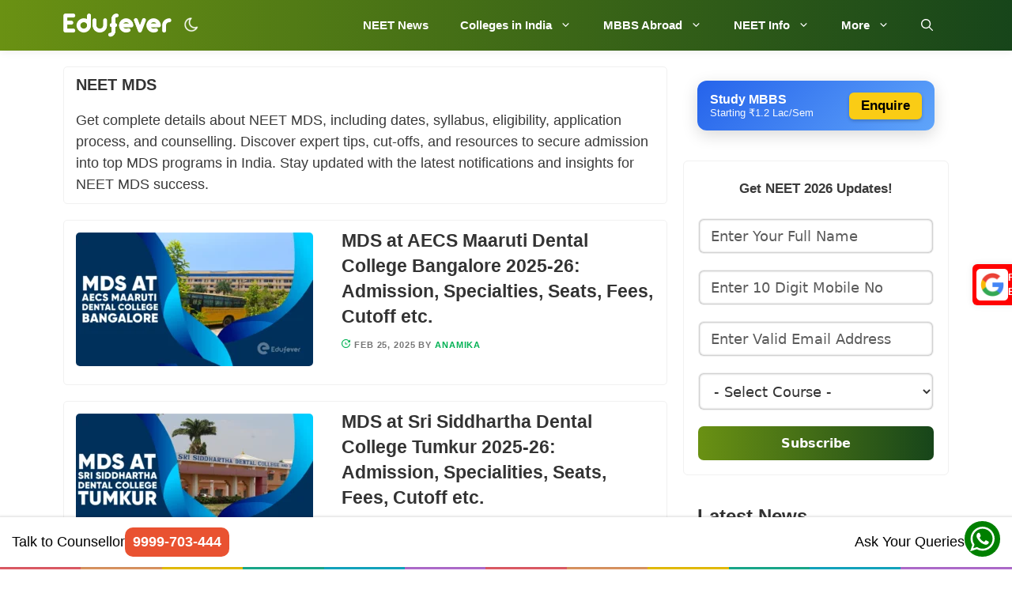

--- FILE ---
content_type: text/html; charset=UTF-8
request_url: https://www.edufever.com/category/neet-mds/page/8/
body_size: 80702
content:
<!DOCTYPE html>
<html lang="en-US" prefix="og: https://ogp.me/ns#">
<head>
	<meta charset="UTF-8">
	<meta name="viewport" content="width=device-width, initial-scale=1"><style>body{visibility:hidden;opacity:0}#dark-mode-container .form-switch{cursor:pointer;padding:.3rem .3rem .3rem .35rem;border-radius:50px;background:0 0}.form-checkbox,.form-radio,.form-switch{display:block;line-height:1.2rem;margin:.2rem 0;min-height:1.4rem;padding:.1rem .4rem .1rem 1.2rem;position:relative}.form-checkbox input,.form-radio input,.form-switch input{clip:rect(0,0,0,0);height:1px;margin:-1px;overflow:hidden;position:absolute;width:1px}.dark-mode #dark-mode-icon{background:url(https://www.edufever.com/wp-content/themes/generatepress_child/icon/light-mode-icon.png) no-repeat;background-size:100%;width:20px;height:20px}#dark-mode-icon{background:url(https://www.edufever.com/wp-content/themes/generatepress_child/icon/dark-mode-icon.png) no-repeat;background-size:100%;width:20px;height:20px}</style>
<!-- Search Engine Optimization by Rank Math PRO - https://rankmath.com/ -->
<title>NEET MDS Archives - Page 8 of 20 - Edufever</title>
<meta name="description" content="Get complete details about NEET MDS, including dates, syllabus, eligibility, application process, and counselling. Discover expert tips, cut-offs, and resources to secure admission into top MDS programs in India. Stay updated with the latest notifications and insights for NEET MDS success."/>
<meta name="robots" content="follow, noindex"/>
<meta property="og:locale" content="en_US" />
<meta property="og:type" content="article" />
<meta property="og:title" content="NEET MDS Archives - Page 8 of 20 - Edufever" />
<meta property="og:description" content="Get complete details about NEET MDS, including dates, syllabus, eligibility, application process, and counselling. Discover expert tips, cut-offs, and resources to secure admission into top MDS programs in India. Stay updated with the latest notifications and insights for NEET MDS success." />
<meta property="og:url" content="https://www.edufever.com/category/neet-mds/page/8/" />
<meta property="og:site_name" content="Edufever" />
<meta property="article:publisher" content="https://www.facebook.com/edufever" />
<meta property="fb:admins" content="100000372722898" />
<meta name="twitter:card" content="summary_large_image" />
<meta name="twitter:title" content="NEET MDS Archives - Page 8 of 20 - Edufever" />
<meta name="twitter:description" content="Get complete details about NEET MDS, including dates, syllabus, eligibility, application process, and counselling. Discover expert tips, cut-offs, and resources to secure admission into top MDS programs in India. Stay updated with the latest notifications and insights for NEET MDS success." />
<meta name="twitter:site" content="@edufever" />
<script type="application/ld+json" class="rank-math-schema-pro">{"@context":"https://schema.org","@graph":[{"@type":"Place","@id":"https://www.edufever.com/#place","address":{"@type":"PostalAddress","streetAddress":"B01, H-70, H Block","addressLocality":"Sector 63","addressRegion":"Noida","postalCode":"201301","addressCountry":"IN"}},{"@type":"Organization","@id":"https://www.edufever.com/#organization","name":"Edufever","url":"https://www.edufever.com","sameAs":["https://www.facebook.com/edufever","https://twitter.com/edufever","https://in.linkedin.com/company/edufever","https://www.youtube.com/c/EdufeverSchool","https://www.instagram.com/edufeverofficial/"],"email":"mail@edufever.com","address":{"@type":"PostalAddress","streetAddress":"B01, H-70, H Block","addressLocality":"Sector 63","addressRegion":"Noida","postalCode":"201301","addressCountry":"IN"},"logo":{"@type":"ImageObject","@id":"https://www.edufever.com/#logo","url":"https://www.edufever.com/wp-content/uploads/2023/08/edufever-logo.png","contentUrl":"https://www.edufever.com/wp-content/uploads/2023/08/edufever-logo.png","caption":"Edufever","inLanguage":"en-US","width":"512","height":"512"},"contactPoint":[{"@type":"ContactPoint","telephone":"+919999703444","contactType":"customer support"}],"description":"India's No 1 NEET (UG, PG, MDS, AYUSH) Exam information website.","legalName":"RMGOE PVT LTD","location":{"@id":"https://www.edufever.com/#place"}},{"@type":"WebSite","@id":"https://www.edufever.com/#website","url":"https://www.edufever.com","name":"Edufever","alternateName":"edufever.com","publisher":{"@id":"https://www.edufever.com/#organization"},"inLanguage":"en-US"},{"@type":"BreadcrumbList","@id":"https://www.edufever.com/category/neet-mds/page/8/#breadcrumb","itemListElement":[{"@type":"ListItem","position":"1","item":{"@id":"https://www.edufever.com","name":"Home"}},{"@type":"ListItem","position":"2","item":{"@id":"https://www.edufever.com/category/neet-mds/","name":"NEET MDS"}}]},{"@type":"CollectionPage","@id":"https://www.edufever.com/category/neet-mds/page/8/#webpage","url":"https://www.edufever.com/category/neet-mds/page/8/","name":"NEET MDS Archives - Page 8 of 20 - Edufever","isPartOf":{"@id":"https://www.edufever.com/#website"},"inLanguage":"en-US","breadcrumb":{"@id":"https://www.edufever.com/category/neet-mds/page/8/#breadcrumb"}}]}</script>
<!-- /Rank Math WordPress SEO plugin -->

<style id='wp-img-auto-sizes-contain-inline-css'>
img:is([sizes=auto i],[sizes^="auto," i]){contain-intrinsic-size:3000px 1500px}
/*# sourceURL=wp-img-auto-sizes-contain-inline-css */
</style>
<style id='wp-block-library-inline-css'>
:root{--wp-block-synced-color:#7a00df;--wp-block-synced-color--rgb:122,0,223;--wp-bound-block-color:var(--wp-block-synced-color);--wp-editor-canvas-background:#ddd;--wp-admin-theme-color:#007cba;--wp-admin-theme-color--rgb:0,124,186;--wp-admin-theme-color-darker-10:#006ba1;--wp-admin-theme-color-darker-10--rgb:0,107,160.5;--wp-admin-theme-color-darker-20:#005a87;--wp-admin-theme-color-darker-20--rgb:0,90,135;--wp-admin-border-width-focus:2px}@media (min-resolution:192dpi){:root{--wp-admin-border-width-focus:1.5px}}.wp-element-button{cursor:pointer}:root .has-very-light-gray-background-color{background-color:#eee}:root .has-very-dark-gray-background-color{background-color:#313131}:root .has-very-light-gray-color{color:#eee}:root .has-very-dark-gray-color{color:#313131}:root .has-vivid-green-cyan-to-vivid-cyan-blue-gradient-background{background:linear-gradient(135deg,#00d084,#0693e3)}:root .has-purple-crush-gradient-background{background:linear-gradient(135deg,#34e2e4,#4721fb 50%,#ab1dfe)}:root .has-hazy-dawn-gradient-background{background:linear-gradient(135deg,#faaca8,#dad0ec)}:root .has-subdued-olive-gradient-background{background:linear-gradient(135deg,#fafae1,#67a671)}:root .has-atomic-cream-gradient-background{background:linear-gradient(135deg,#fdd79a,#004a59)}:root .has-nightshade-gradient-background{background:linear-gradient(135deg,#330968,#31cdcf)}:root .has-midnight-gradient-background{background:linear-gradient(135deg,#020381,#2874fc)}:root{--wp--preset--font-size--normal:16px;--wp--preset--font-size--huge:42px}.has-regular-font-size{font-size:1em}.has-larger-font-size{font-size:2.625em}.has-normal-font-size{font-size:var(--wp--preset--font-size--normal)}.has-huge-font-size{font-size:var(--wp--preset--font-size--huge)}.has-text-align-center{text-align:center}.has-text-align-left{text-align:left}.has-text-align-right{text-align:right}.has-fit-text{white-space:nowrap!important}#end-resizable-editor-section{display:none}.aligncenter{clear:both}.items-justified-left{justify-content:flex-start}.items-justified-center{justify-content:center}.items-justified-right{justify-content:flex-end}.items-justified-space-between{justify-content:space-between}.screen-reader-text{border:0;clip-path:inset(50%);height:1px;margin:-1px;overflow:hidden;padding:0;position:absolute;width:1px;word-wrap:normal!important}.screen-reader-text:focus{background-color:#ddd;clip-path:none;color:#444;display:block;font-size:1em;height:auto;left:5px;line-height:normal;padding:15px 23px 14px;text-decoration:none;top:5px;width:auto;z-index:100000}html :where(.has-border-color){border-style:solid}html :where([style*=border-top-color]){border-top-style:solid}html :where([style*=border-right-color]){border-right-style:solid}html :where([style*=border-bottom-color]){border-bottom-style:solid}html :where([style*=border-left-color]){border-left-style:solid}html :where([style*=border-width]){border-style:solid}html :where([style*=border-top-width]){border-top-style:solid}html :where([style*=border-right-width]){border-right-style:solid}html :where([style*=border-bottom-width]){border-bottom-style:solid}html :where([style*=border-left-width]){border-left-style:solid}html :where(img[class*=wp-image-]){height:auto;max-width:100%}:where(figure){margin:0 0 1em}html :where(.is-position-sticky){--wp-admin--admin-bar--position-offset:var(--wp-admin--admin-bar--height,0px)}@media screen and (max-width:600px){html :where(.is-position-sticky){--wp-admin--admin-bar--position-offset:0px}}

/*# sourceURL=wp-block-library-inline-css */
</style><style id='wp-block-heading-inline-css'>
h1:where(.wp-block-heading).has-background,h2:where(.wp-block-heading).has-background,h3:where(.wp-block-heading).has-background,h4:where(.wp-block-heading).has-background,h5:where(.wp-block-heading).has-background,h6:where(.wp-block-heading).has-background{padding:1.25em 2.375em}h1.has-text-align-left[style*=writing-mode]:where([style*=vertical-lr]),h1.has-text-align-right[style*=writing-mode]:where([style*=vertical-rl]),h2.has-text-align-left[style*=writing-mode]:where([style*=vertical-lr]),h2.has-text-align-right[style*=writing-mode]:where([style*=vertical-rl]),h3.has-text-align-left[style*=writing-mode]:where([style*=vertical-lr]),h3.has-text-align-right[style*=writing-mode]:where([style*=vertical-rl]),h4.has-text-align-left[style*=writing-mode]:where([style*=vertical-lr]),h4.has-text-align-right[style*=writing-mode]:where([style*=vertical-rl]),h5.has-text-align-left[style*=writing-mode]:where([style*=vertical-lr]),h5.has-text-align-right[style*=writing-mode]:where([style*=vertical-rl]),h6.has-text-align-left[style*=writing-mode]:where([style*=vertical-lr]),h6.has-text-align-right[style*=writing-mode]:where([style*=vertical-rl]){rotate:180deg}
/*# sourceURL=https://www.edufever.com/wp-includes/blocks/heading/style.min.css */
</style>
<style id='wp-block-list-inline-css'>
ol,ul{box-sizing:border-box}:root :where(.wp-block-list.has-background){padding:1.25em 2.375em}
/*# sourceURL=https://www.edufever.com/wp-includes/blocks/list/style.min.css */
</style>
<style id='wp-block-paragraph-inline-css'>
.is-small-text{font-size:.875em}.is-regular-text{font-size:1em}.is-large-text{font-size:2.25em}.is-larger-text{font-size:3em}.has-drop-cap:not(:focus):first-letter{float:left;font-size:8.4em;font-style:normal;font-weight:100;line-height:.68;margin:.05em .1em 0 0;text-transform:uppercase}body.rtl .has-drop-cap:not(:focus):first-letter{float:none;margin-left:.1em}p.has-drop-cap.has-background{overflow:hidden}:root :where(p.has-background){padding:1.25em 2.375em}:where(p.has-text-color:not(.has-link-color)) a{color:inherit}p.has-text-align-left[style*="writing-mode:vertical-lr"],p.has-text-align-right[style*="writing-mode:vertical-rl"]{rotate:180deg}
/*# sourceURL=https://www.edufever.com/wp-includes/blocks/paragraph/style.min.css */
</style>
<style id='wp-block-table-inline-css'>
.wp-block-table{overflow-x:auto}.wp-block-table table{border-collapse:collapse;width:100%}.wp-block-table thead{border-bottom:3px solid}.wp-block-table tfoot{border-top:3px solid}.wp-block-table td,.wp-block-table th{border:1px solid;padding:.5em}.wp-block-table .has-fixed-layout{table-layout:fixed;width:100%}.wp-block-table .has-fixed-layout td,.wp-block-table .has-fixed-layout th{word-break:break-word}.wp-block-table.aligncenter,.wp-block-table.alignleft,.wp-block-table.alignright{display:table;width:auto}.wp-block-table.aligncenter td,.wp-block-table.aligncenter th,.wp-block-table.alignleft td,.wp-block-table.alignleft th,.wp-block-table.alignright td,.wp-block-table.alignright th{word-break:break-word}.wp-block-table .has-subtle-light-gray-background-color{background-color:#f3f4f5}.wp-block-table .has-subtle-pale-green-background-color{background-color:#e9fbe5}.wp-block-table .has-subtle-pale-blue-background-color{background-color:#e7f5fe}.wp-block-table .has-subtle-pale-pink-background-color{background-color:#fcf0ef}.wp-block-table.is-style-stripes{background-color:initial;border-collapse:inherit;border-spacing:0}.wp-block-table.is-style-stripes tbody tr:nth-child(odd){background-color:#f0f0f0}.wp-block-table.is-style-stripes.has-subtle-light-gray-background-color tbody tr:nth-child(odd){background-color:#f3f4f5}.wp-block-table.is-style-stripes.has-subtle-pale-green-background-color tbody tr:nth-child(odd){background-color:#e9fbe5}.wp-block-table.is-style-stripes.has-subtle-pale-blue-background-color tbody tr:nth-child(odd){background-color:#e7f5fe}.wp-block-table.is-style-stripes.has-subtle-pale-pink-background-color tbody tr:nth-child(odd){background-color:#fcf0ef}.wp-block-table.is-style-stripes td,.wp-block-table.is-style-stripes th{border-color:#0000}.wp-block-table.is-style-stripes{border-bottom:1px solid #f0f0f0}.wp-block-table .has-border-color td,.wp-block-table .has-border-color th,.wp-block-table .has-border-color tr,.wp-block-table .has-border-color>*{border-color:inherit}.wp-block-table table[style*=border-top-color] tr:first-child,.wp-block-table table[style*=border-top-color] tr:first-child td,.wp-block-table table[style*=border-top-color] tr:first-child th,.wp-block-table table[style*=border-top-color]>*,.wp-block-table table[style*=border-top-color]>* td,.wp-block-table table[style*=border-top-color]>* th{border-top-color:inherit}.wp-block-table table[style*=border-top-color] tr:not(:first-child){border-top-color:initial}.wp-block-table table[style*=border-right-color] td:last-child,.wp-block-table table[style*=border-right-color] th,.wp-block-table table[style*=border-right-color] tr,.wp-block-table table[style*=border-right-color]>*{border-right-color:inherit}.wp-block-table table[style*=border-bottom-color] tr:last-child,.wp-block-table table[style*=border-bottom-color] tr:last-child td,.wp-block-table table[style*=border-bottom-color] tr:last-child th,.wp-block-table table[style*=border-bottom-color]>*,.wp-block-table table[style*=border-bottom-color]>* td,.wp-block-table table[style*=border-bottom-color]>* th{border-bottom-color:inherit}.wp-block-table table[style*=border-bottom-color] tr:not(:last-child){border-bottom-color:initial}.wp-block-table table[style*=border-left-color] td:first-child,.wp-block-table table[style*=border-left-color] th,.wp-block-table table[style*=border-left-color] tr,.wp-block-table table[style*=border-left-color]>*{border-left-color:inherit}.wp-block-table table[style*=border-style] td,.wp-block-table table[style*=border-style] th,.wp-block-table table[style*=border-style] tr,.wp-block-table table[style*=border-style]>*{border-style:inherit}.wp-block-table table[style*=border-width] td,.wp-block-table table[style*=border-width] th,.wp-block-table table[style*=border-width] tr,.wp-block-table table[style*=border-width]>*{border-style:inherit;border-width:inherit}
/*# sourceURL=https://www.edufever.com/wp-includes/blocks/table/style.min.css */
</style>
<style id='global-styles-inline-css'>
:root{--wp--preset--aspect-ratio--square: 1;--wp--preset--aspect-ratio--4-3: 4/3;--wp--preset--aspect-ratio--3-4: 3/4;--wp--preset--aspect-ratio--3-2: 3/2;--wp--preset--aspect-ratio--2-3: 2/3;--wp--preset--aspect-ratio--16-9: 16/9;--wp--preset--aspect-ratio--9-16: 9/16;--wp--preset--color--black: #000000;--wp--preset--color--cyan-bluish-gray: #abb8c3;--wp--preset--color--white: #ffffff;--wp--preset--color--pale-pink: #f78da7;--wp--preset--color--vivid-red: #cf2e2e;--wp--preset--color--luminous-vivid-orange: #ff6900;--wp--preset--color--luminous-vivid-amber: #fcb900;--wp--preset--color--light-green-cyan: #7bdcb5;--wp--preset--color--vivid-green-cyan: #00d084;--wp--preset--color--pale-cyan-blue: #8ed1fc;--wp--preset--color--vivid-cyan-blue: #0693e3;--wp--preset--color--vivid-purple: #9b51e0;--wp--preset--color--contrast: var(--contrast);--wp--preset--color--contrast-2: var(--contrast-2);--wp--preset--color--contrast-3: var(--contrast-3);--wp--preset--color--base: var(--base);--wp--preset--color--base-2: var(--base-2);--wp--preset--color--base-3: var(--base-3);--wp--preset--color--accent: var(--accent);--wp--preset--gradient--vivid-cyan-blue-to-vivid-purple: linear-gradient(135deg,rgb(6,147,227) 0%,rgb(155,81,224) 100%);--wp--preset--gradient--light-green-cyan-to-vivid-green-cyan: linear-gradient(135deg,rgb(122,220,180) 0%,rgb(0,208,130) 100%);--wp--preset--gradient--luminous-vivid-amber-to-luminous-vivid-orange: linear-gradient(135deg,rgb(252,185,0) 0%,rgb(255,105,0) 100%);--wp--preset--gradient--luminous-vivid-orange-to-vivid-red: linear-gradient(135deg,rgb(255,105,0) 0%,rgb(207,46,46) 100%);--wp--preset--gradient--very-light-gray-to-cyan-bluish-gray: linear-gradient(135deg,rgb(238,238,238) 0%,rgb(169,184,195) 100%);--wp--preset--gradient--cool-to-warm-spectrum: linear-gradient(135deg,rgb(74,234,220) 0%,rgb(151,120,209) 20%,rgb(207,42,186) 40%,rgb(238,44,130) 60%,rgb(251,105,98) 80%,rgb(254,248,76) 100%);--wp--preset--gradient--blush-light-purple: linear-gradient(135deg,rgb(255,206,236) 0%,rgb(152,150,240) 100%);--wp--preset--gradient--blush-bordeaux: linear-gradient(135deg,rgb(254,205,165) 0%,rgb(254,45,45) 50%,rgb(107,0,62) 100%);--wp--preset--gradient--luminous-dusk: linear-gradient(135deg,rgb(255,203,112) 0%,rgb(199,81,192) 50%,rgb(65,88,208) 100%);--wp--preset--gradient--pale-ocean: linear-gradient(135deg,rgb(255,245,203) 0%,rgb(182,227,212) 50%,rgb(51,167,181) 100%);--wp--preset--gradient--electric-grass: linear-gradient(135deg,rgb(202,248,128) 0%,rgb(113,206,126) 100%);--wp--preset--gradient--midnight: linear-gradient(135deg,rgb(2,3,129) 0%,rgb(40,116,252) 100%);--wp--preset--font-size--small: 13px;--wp--preset--font-size--medium: 20px;--wp--preset--font-size--large: 36px;--wp--preset--font-size--x-large: 42px;--wp--preset--spacing--20: 0.44rem;--wp--preset--spacing--30: 0.67rem;--wp--preset--spacing--40: 1rem;--wp--preset--spacing--50: 1.5rem;--wp--preset--spacing--60: 2.25rem;--wp--preset--spacing--70: 3.38rem;--wp--preset--spacing--80: 5.06rem;--wp--preset--shadow--natural: 6px 6px 9px rgba(0, 0, 0, 0.2);--wp--preset--shadow--deep: 12px 12px 50px rgba(0, 0, 0, 0.4);--wp--preset--shadow--sharp: 6px 6px 0px rgba(0, 0, 0, 0.2);--wp--preset--shadow--outlined: 6px 6px 0px -3px rgb(255, 255, 255), 6px 6px rgb(0, 0, 0);--wp--preset--shadow--crisp: 6px 6px 0px rgb(0, 0, 0);}:where(.is-layout-flex){gap: 0.5em;}:where(.is-layout-grid){gap: 0.5em;}body .is-layout-flex{display: flex;}.is-layout-flex{flex-wrap: wrap;align-items: center;}.is-layout-flex > :is(*, div){margin: 0;}body .is-layout-grid{display: grid;}.is-layout-grid > :is(*, div){margin: 0;}:where(.wp-block-columns.is-layout-flex){gap: 2em;}:where(.wp-block-columns.is-layout-grid){gap: 2em;}:where(.wp-block-post-template.is-layout-flex){gap: 1.25em;}:where(.wp-block-post-template.is-layout-grid){gap: 1.25em;}.has-black-color{color: var(--wp--preset--color--black) !important;}.has-cyan-bluish-gray-color{color: var(--wp--preset--color--cyan-bluish-gray) !important;}.has-white-color{color: var(--wp--preset--color--white) !important;}.has-pale-pink-color{color: var(--wp--preset--color--pale-pink) !important;}.has-vivid-red-color{color: var(--wp--preset--color--vivid-red) !important;}.has-luminous-vivid-orange-color{color: var(--wp--preset--color--luminous-vivid-orange) !important;}.has-luminous-vivid-amber-color{color: var(--wp--preset--color--luminous-vivid-amber) !important;}.has-light-green-cyan-color{color: var(--wp--preset--color--light-green-cyan) !important;}.has-vivid-green-cyan-color{color: var(--wp--preset--color--vivid-green-cyan) !important;}.has-pale-cyan-blue-color{color: var(--wp--preset--color--pale-cyan-blue) !important;}.has-vivid-cyan-blue-color{color: var(--wp--preset--color--vivid-cyan-blue) !important;}.has-vivid-purple-color{color: var(--wp--preset--color--vivid-purple) !important;}.has-black-background-color{background-color: var(--wp--preset--color--black) !important;}.has-cyan-bluish-gray-background-color{background-color: var(--wp--preset--color--cyan-bluish-gray) !important;}.has-white-background-color{background-color: var(--wp--preset--color--white) !important;}.has-pale-pink-background-color{background-color: var(--wp--preset--color--pale-pink) !important;}.has-vivid-red-background-color{background-color: var(--wp--preset--color--vivid-red) !important;}.has-luminous-vivid-orange-background-color{background-color: var(--wp--preset--color--luminous-vivid-orange) !important;}.has-luminous-vivid-amber-background-color{background-color: var(--wp--preset--color--luminous-vivid-amber) !important;}.has-light-green-cyan-background-color{background-color: var(--wp--preset--color--light-green-cyan) !important;}.has-vivid-green-cyan-background-color{background-color: var(--wp--preset--color--vivid-green-cyan) !important;}.has-pale-cyan-blue-background-color{background-color: var(--wp--preset--color--pale-cyan-blue) !important;}.has-vivid-cyan-blue-background-color{background-color: var(--wp--preset--color--vivid-cyan-blue) !important;}.has-vivid-purple-background-color{background-color: var(--wp--preset--color--vivid-purple) !important;}.has-black-border-color{border-color: var(--wp--preset--color--black) !important;}.has-cyan-bluish-gray-border-color{border-color: var(--wp--preset--color--cyan-bluish-gray) !important;}.has-white-border-color{border-color: var(--wp--preset--color--white) !important;}.has-pale-pink-border-color{border-color: var(--wp--preset--color--pale-pink) !important;}.has-vivid-red-border-color{border-color: var(--wp--preset--color--vivid-red) !important;}.has-luminous-vivid-orange-border-color{border-color: var(--wp--preset--color--luminous-vivid-orange) !important;}.has-luminous-vivid-amber-border-color{border-color: var(--wp--preset--color--luminous-vivid-amber) !important;}.has-light-green-cyan-border-color{border-color: var(--wp--preset--color--light-green-cyan) !important;}.has-vivid-green-cyan-border-color{border-color: var(--wp--preset--color--vivid-green-cyan) !important;}.has-pale-cyan-blue-border-color{border-color: var(--wp--preset--color--pale-cyan-blue) !important;}.has-vivid-cyan-blue-border-color{border-color: var(--wp--preset--color--vivid-cyan-blue) !important;}.has-vivid-purple-border-color{border-color: var(--wp--preset--color--vivid-purple) !important;}.has-vivid-cyan-blue-to-vivid-purple-gradient-background{background: var(--wp--preset--gradient--vivid-cyan-blue-to-vivid-purple) !important;}.has-light-green-cyan-to-vivid-green-cyan-gradient-background{background: var(--wp--preset--gradient--light-green-cyan-to-vivid-green-cyan) !important;}.has-luminous-vivid-amber-to-luminous-vivid-orange-gradient-background{background: var(--wp--preset--gradient--luminous-vivid-amber-to-luminous-vivid-orange) !important;}.has-luminous-vivid-orange-to-vivid-red-gradient-background{background: var(--wp--preset--gradient--luminous-vivid-orange-to-vivid-red) !important;}.has-very-light-gray-to-cyan-bluish-gray-gradient-background{background: var(--wp--preset--gradient--very-light-gray-to-cyan-bluish-gray) !important;}.has-cool-to-warm-spectrum-gradient-background{background: var(--wp--preset--gradient--cool-to-warm-spectrum) !important;}.has-blush-light-purple-gradient-background{background: var(--wp--preset--gradient--blush-light-purple) !important;}.has-blush-bordeaux-gradient-background{background: var(--wp--preset--gradient--blush-bordeaux) !important;}.has-luminous-dusk-gradient-background{background: var(--wp--preset--gradient--luminous-dusk) !important;}.has-pale-ocean-gradient-background{background: var(--wp--preset--gradient--pale-ocean) !important;}.has-electric-grass-gradient-background{background: var(--wp--preset--gradient--electric-grass) !important;}.has-midnight-gradient-background{background: var(--wp--preset--gradient--midnight) !important;}.has-small-font-size{font-size: var(--wp--preset--font-size--small) !important;}.has-medium-font-size{font-size: var(--wp--preset--font-size--medium) !important;}.has-large-font-size{font-size: var(--wp--preset--font-size--large) !important;}.has-x-large-font-size{font-size: var(--wp--preset--font-size--x-large) !important;}
/*# sourceURL=global-styles-inline-css */
</style>

<style id='classic-theme-styles-inline-css'>
/*! This file is auto-generated */
.wp-block-button__link{color:#fff;background-color:#32373c;border-radius:9999px;box-shadow:none;text-decoration:none;padding:calc(.667em + 2px) calc(1.333em + 2px);font-size:1.125em}.wp-block-file__button{background:#32373c;color:#fff;text-decoration:none}
/*# sourceURL=/wp-includes/css/classic-themes.min.css */
</style>
<link rel='stylesheet' id='disable-text-selection-style-css' href='https://www.edufever.com/wp-content/plugins/disable-text-selection/css/no-js-overlay.css?ver=1.0.1' media='all' />
<link rel='stylesheet' id='kk-star-ratings-css' href='https://www.edufever.com/wp-content/plugins/kk-star-ratings/src/core/public/css/kk-star-ratings.min.css?ver=5.4.10.3' media='all' />
<link rel='stylesheet' id='generate-style-css' href='https://www.edufever.com/wp-content/themes/generatepress/assets/css/all.min.css?ver=3.6.1' media='all' />
<style id='generate-style-inline-css'>
#nav-below {display:none;}
body{background-color:var(--body-color)!important;color:var(--txt2-color);}a{color:#1b78e2;}a:hover, a:focus, a:active{color:#262626;}body .grid-container{max-width:1120px;}.wp-block-group__inner-container{max-width:1120px;margin-left:auto;margin-right:auto;}.generate-back-to-top{font-size:20px;border-radius:3px;position:fixed;bottom:30px;right:30px;line-height:40px;width:40px;text-align:center;z-index:10;transition:opacity 300ms ease-in-out;opacity:0.1;transform:translateY(1000px);}.generate-back-to-top__show{opacity:1;transform:translateY(0);}.navigation-search{position:absolute;left:-99999px;pointer-events:none;visibility:hidden;z-index:20;width:100%;top:0;transition:opacity 100ms ease-in-out;opacity:0;}.navigation-search.nav-search-active{left:0;right:0;pointer-events:auto;visibility:visible;opacity:1;}.navigation-search input[type="search"]{outline:0;border:0;vertical-align:bottom;line-height:1;opacity:0.9;width:100%;z-index:20;border-radius:0;-webkit-appearance:none;height:60px;}.navigation-search input::-ms-clear{display:none;width:0;height:0;}.navigation-search input::-ms-reveal{display:none;width:0;height:0;}.navigation-search input::-webkit-search-decoration, .navigation-search input::-webkit-search-cancel-button, .navigation-search input::-webkit-search-results-button, .navigation-search input::-webkit-search-results-decoration{display:none;}.main-navigation li.search-item{z-index:21;}li.search-item.active{transition:opacity 100ms ease-in-out;}.nav-left-sidebar .main-navigation li.search-item.active,.nav-right-sidebar .main-navigation li.search-item.active{width:auto;display:inline-block;float:right;}.gen-sidebar-nav .navigation-search{top:auto;bottom:0;}:root{--contrast:#222222;--contrast-2:#575760;--contrast-3:#b2b2be;--base:#f0f0f0;--base-2:#f7f8f9;--base-3:#ffffff;--accent:#1e73be;}:root .has-contrast-color{color:var(--contrast);}:root .has-contrast-background-color{background-color:var(--contrast);}:root .has-contrast-2-color{color:var(--contrast-2);}:root .has-contrast-2-background-color{background-color:var(--contrast-2);}:root .has-contrast-3-color{color:var(--contrast-3);}:root .has-contrast-3-background-color{background-color:var(--contrast-3);}:root .has-base-color{color:var(--base);}:root .has-base-background-color{background-color:var(--base);}:root .has-base-2-color{color:var(--base-2);}:root .has-base-2-background-color{background-color:var(--base-2);}:root .has-base-3-color{color:var(--base-3);}:root .has-base-3-background-color{background-color:var(--base-3);}:root .has-accent-color{color:var(--accent);}:root .has-accent-background-color{background-color:var(--accent);}body, button, input, select, textarea{font-weight:400;font-size:18px;}body{line-height:1.5;}.entry-content > [class*="wp-block-"]:not(:last-child):not(.wp-block-heading){margin-bottom:1.5em;}.main-navigation .main-nav ul ul li a{font-size:14px;}.widget-title{font-weight:600;}.sidebar .widget, .footer-widgets .widget{font-size:17px;}button:not(.menu-toggle),html input[type="button"],input[type="reset"],input[type="submit"],.button,.wp-block-button .wp-block-button__link{font-size:15px;}h1{font-weight:600;font-size:40px;}h2{font-weight:500;font-size:30px;}h3{font-size:20px;}h4{font-size:inherit;}h5{font-size:inherit;}@media (max-width:768px){.main-title{font-size:20px;}h1{font-size:30px;}h2{font-size:25px;}}.top-bar{background-color:#636363;color:#ffffff;}.top-bar a{color:#ffffff;}.top-bar a:hover{color:#303030;}.site-header{background-color:#ffffff;color:#3a3a3a;}.site-header a{color:#3a3a3a;}.main-title a,.main-title a:hover{color:#ffffff;}.site-description{color:#757575;}.main-navigation .main-nav ul li a, .main-navigation .menu-toggle, .main-navigation .menu-bar-items{color:#ffffff;}.main-navigation .main-nav ul li:not([class*="current-menu-"]):hover > a, .main-navigation .main-nav ul li:not([class*="current-menu-"]):focus > a, .main-navigation .main-nav ul li.sfHover:not([class*="current-menu-"]) > a, .main-navigation .menu-bar-item:hover > a, .main-navigation .menu-bar-item.sfHover > a{color:#ffffff;}button.menu-toggle:hover,button.menu-toggle:focus,.main-navigation .mobile-bar-items a,.main-navigation .mobile-bar-items a:hover,.main-navigation .mobile-bar-items a:focus{color:#ffffff;}.main-navigation .main-nav ul li[class*="current-menu-"] > a{color:#ffffff;}.navigation-search input[type="search"],.navigation-search input[type="search"]:active, .navigation-search input[type="search"]:focus, .main-navigation .main-nav ul li.search-item.active > a, .main-navigation .menu-bar-items .search-item.active > a{color:#ffffff;background-color:#000000;opacity:1;}.main-navigation .main-nav ul ul li a{color:#ffffff;}.main-navigation .main-nav ul ul li:not([class*="current-menu-"]):hover > a,.main-navigation .main-nav ul ul li:not([class*="current-menu-"]):focus > a, .main-navigation .main-nav ul ul li.sfHover:not([class*="current-menu-"]) > a{color:#ffffff;}.main-navigation .main-nav ul ul li[class*="current-menu-"] > a{color:#ffffff;}.separate-containers .inside-article, .separate-containers .comments-area, .separate-containers .page-header, .one-container .container, .separate-containers .paging-navigation, .inside-page-header{background-color:var(--body-color);}.entry-title a{color:var(--txt1-color);}.entry-title a:hover{color:var(--link-color);}.entry-meta{color:#878787;}.entry-meta a{color:#727272;}.entry-meta a:hover{color:var(--link-color);}h1{color:var(--txt1-color);}h2{color:var(--txt1-color);}h3{color:var(--txt1-color);}h4{color:var(--txt1-color);}h5{color:var(--txt1-color);}h6{color:var(--txt1-color);}.sidebar .widget{background-color:var(--body-color);}.sidebar .widget .widget-title{color:#000000;}.footer-widgets{color:#ffffff;}.footer-widgets a{color:#dddfd8;}.footer-widgets a:hover{color:#ffffff;}.footer-widgets .widget-title{color:#ffffff;}input[type="text"],input[type="email"],input[type="url"],input[type="password"],input[type="search"],input[type="tel"],input[type="number"],textarea,select{color:#666666;background-color:#fafafa;border-color:#cccccc;}input[type="text"]:focus,input[type="email"]:focus,input[type="url"]:focus,input[type="password"]:focus,input[type="search"]:focus,input[type="tel"]:focus,input[type="number"]:focus,textarea:focus,select:focus{color:#666666;background-color:#ffffff;border-color:#bfbfbf;}button,html input[type="button"],input[type="reset"],input[type="submit"],a.button,a.wp-block-button__link:not(.has-background){color:#ffffff;background-color:#00c75d;}button:hover,html input[type="button"]:hover,input[type="reset"]:hover,input[type="submit"]:hover,a.button:hover,button:focus,html input[type="button"]:focus,input[type="reset"]:focus,input[type="submit"]:focus,a.button:focus,a.wp-block-button__link:not(.has-background):active,a.wp-block-button__link:not(.has-background):focus,a.wp-block-button__link:not(.has-background):hover{color:#ffffff;background-color:#05b758;}a.generate-back-to-top{background-color:var(--scrl1-color);color:#ffffff;}a.generate-back-to-top:hover,a.generate-back-to-top:focus{background-color:var(--scrl2-color);color:#ffffff;}:root{--gp-search-modal-bg-color:var(--base-3);--gp-search-modal-text-color:var(--contrast);--gp-search-modal-overlay-bg-color:rgba(0,0,0,0.2);}@media (max-width: 768px){.main-navigation .menu-bar-item:hover > a, .main-navigation .menu-bar-item.sfHover > a{background:none;color:#ffffff;}}.inside-top-bar{padding:10px;}.inside-header{padding:40px;}.site-main .wp-block-group__inner-container{padding:40px;}.entry-content .alignwide, body:not(.no-sidebar) .entry-content .alignfull{margin-left:-40px;width:calc(100% + 80px);max-width:calc(100% + 80px);}.rtl .menu-item-has-children .dropdown-menu-toggle{padding-left:20px;}.rtl .main-navigation .main-nav ul li.menu-item-has-children > a{padding-right:20px;}.site-info{padding:33px 20px 20px 20px;}@media (max-width:768px){.separate-containers .inside-article, .separate-containers .comments-area, .separate-containers .page-header, .separate-containers .paging-navigation, .one-container .site-content, .inside-page-header{padding:30px;}.site-main .wp-block-group__inner-container{padding:30px;}.footer-widgets{padding-top:17px;padding-right:0px;padding-bottom:10px;padding-left:70px;}.site-info{padding-right:10px;padding-left:10px;}.entry-content .alignwide, body:not(.no-sidebar) .entry-content .alignfull{margin-left:-30px;width:calc(100% + 60px);max-width:calc(100% + 60px);}}.one-container .sidebar .widget{padding:0px;}/* End cached CSS */@media (max-width: 768px){.main-navigation .menu-toggle,.main-navigation .mobile-bar-items,.sidebar-nav-mobile:not(#sticky-placeholder){display:block;}.main-navigation ul,.gen-sidebar-nav{display:none;}[class*="nav-float-"] .site-header .inside-header > *{float:none;clear:both;}}
.dynamic-author-image-rounded{border-radius:100%;}.dynamic-featured-image, .dynamic-author-image{vertical-align:middle;}.one-container.blog .dynamic-content-template:not(:last-child), .one-container.archive .dynamic-content-template:not(:last-child){padding-bottom:0px;}.dynamic-entry-excerpt > p:last-child{margin-bottom:0px;}
/*# sourceURL=generate-style-inline-css */
</style>
<link rel='stylesheet' id='generate-child-css' href='https://www.edufever.com/wp-content/themes/generatepress_child/style.css?ver=1753603532' media='all' />
<link rel='stylesheet' id='generate-blog-css' href='https://www.edufever.com/wp-content/plugins/gp-premium/blog/functions/css/style.min.css?ver=2.5.5' media='all' />
<link rel='stylesheet' id='boxzilla-css' href='https://www.edufever.com/wp-content/plugins/boxzilla/assets/css/styles.css?ver=3.4.5' media='all' />
<link rel='stylesheet' id='fluent-form-styles-css' href='https://www.edufever.com/wp-content/plugins/fluentform/assets/css/fluent-forms-public.css?ver=6.1.14' media='all' />
<link rel='stylesheet' id='fluentform-public-default-css' href='https://www.edufever.com/wp-content/plugins/fluentform/assets/css/fluentform-public-default.css?ver=6.1.14' media='all' />
<link rel='stylesheet' id='font-awesome-css' href='https://www.edufever.com/wp-content/plugins/popup-anything-on-click/assets/css/font-awesome.min.css?ver=2.9.1' media='all' />
<link rel='stylesheet' id='popupaoc-public-style-css' href='https://www.edufever.com/wp-content/plugins/popup-anything-on-click/assets/css/popupaoc-public.css?ver=2.9.1' media='all' />
<link rel='stylesheet' id='generate-navigation-branding-css' href='https://www.edufever.com/wp-content/plugins/gp-premium/menu-plus/functions/css/navigation-branding.min.css?ver=2.5.5' media='all' />
<style id='generate-navigation-branding-inline-css'>
@media (max-width: 768px){.site-header, #site-navigation, #sticky-navigation{display:none !important;opacity:0.0;}#mobile-header{display:block !important;width:100% !important;}#mobile-header .main-nav > ul{display:none;}#mobile-header.toggled .main-nav > ul, #mobile-header .menu-toggle, #mobile-header .mobile-bar-items{display:block;}#mobile-header .main-nav{-ms-flex:0 0 100%;flex:0 0 100%;-webkit-box-ordinal-group:5;-ms-flex-order:4;order:4;}}.navigation-branding .main-title{font-size:25px;font-weight:bold;}.main-navigation .sticky-navigation-logo, .main-navigation.navigation-stick .site-logo:not(.mobile-header-logo){display:none;}.main-navigation.navigation-stick .sticky-navigation-logo{display:block;}.navigation-branding img, .site-logo.mobile-header-logo img{height:60px;width:auto;}.navigation-branding .main-title{line-height:60px;}@media (max-width: 1130px){#site-navigation .navigation-branding, #sticky-navigation .navigation-branding{margin-left:10px;}}@media (max-width: 768px){.main-navigation:not(.slideout-navigation) .main-nav{-ms-flex:0 0 100%;flex:0 0 100%;}.main-navigation:not(.slideout-navigation) .inside-navigation{-ms-flex-wrap:wrap;flex-wrap:wrap;display:-webkit-box;display:-ms-flexbox;display:flex;}.nav-aligned-center .navigation-branding, .nav-aligned-left .navigation-branding{margin-right:auto;}.nav-aligned-center  .main-navigation.has-branding:not(.slideout-navigation) .inside-navigation .main-nav,.nav-aligned-center  .main-navigation.has-sticky-branding.navigation-stick .inside-navigation .main-nav,.nav-aligned-left  .main-navigation.has-branding:not(.slideout-navigation) .inside-navigation .main-nav,.nav-aligned-left  .main-navigation.has-sticky-branding.navigation-stick .inside-navigation .main-nav{margin-right:0px;}}
/*# sourceURL=generate-navigation-branding-inline-css */
</style>
<meta name="generator" content="performance-lab 4.0.1; plugins: image-prioritizer">
<meta data-od-replaced-content="optimization-detective 1.0.0-beta4" name="generator" content="optimization-detective 1.0.0-beta4; url_metric_groups={0:empty, 480:empty, 600:empty, 782:empty}">
<meta name="generator" content="image-prioritizer 1.0.0-beta3">
<script
src='//in.fw-cdn.com/30142645/90387.js'
chat='false'>
</script>
<meta name="facebook-domain-verification" content="1omfi7t37yg0b3ro89w86ve5vabvul" /><!-- Meta Pixel Code -->
<script>
!function(f,b,e,v,n,t,s)
{if(f.fbq)return;n=f.fbq=function(){n.callMethod?
n.callMethod.apply(n,arguments):n.queue.push(arguments)};
if(!f._fbq)f._fbq=n;n.push=n;n.loaded=!0;n.version='2.0';
n.queue=[];t=b.createElement(e);t.async=!0;
t.src=v;s=b.getElementsByTagName(e)[0];
s.parentNode.insertBefore(t,s)}(window, document,'script',
'https://connect.facebook.net/en_US/fbevents.js');
fbq('init', '1277437639895680');
fbq('track', 'PageView');
</script>
<noscript><img height="1" width="1" style="display:none"
src="https://www.facebook.com/tr?id=1277437639895680&ev=PageView&noscript=1"
/></noscript>
<!-- End Meta Pixel Code --><style>

.inside-right-sidebar aside:last-child{ 
position: unset!important;
}
	
	</style><!-- LaraPush Push Notification Integration -->
<script src="https://www.edufever.com/larapush.js"></script>
<script>
 function LoadLaraPush(){ if (typeof LaraPush === "function") {new LaraPush(JSON.parse(atob('[base64]')), JSON.parse(atob('[base64]')));}}LoadLaraPush();
</script>
<!-- /.LaraPush Push Notification Integration -->
<script async src="https://pagead2.googlesyndication.com/pagead/js/adsbygoogle.js?client=ca-pub-7931101896023650"
     crossorigin="anonymous"></script><a href="https://www.google.com/preferences/source?q=edufever" class="xyz_sidebar">
            <svg
                xmlns="http://www.w3.org/2000/svg"
                xmlns:xlink="http://www.w3.org/1999/xlink"
                width="512"
                height="512"
                viewbox="0 0 512 512"
            >
                <image
                    xlink:href="[data-uri]"
                    x="0"
                    y="0"
                ></image>
            </svg>
            <div class="text-rotate">
                <span>On Google</span>
                <span>Prefer Edufever</span>
            </div>
        </a>
        <style>
            @media screen and (max-width: 720px) {
                .xyz_sidebar {
                    top: 70% !important;
                }
            }
            /* Fixed right box */
            .xyz_sidebar {
                position: fixed;
                top: 50%;
                right: 0px;
                transform: translateY(-50%);
                width: 100px;
                height: 50px;
                border-radius: 6px 0px 0 6px;
                display: flex;
                align-items: center;
                justify-content: flex-start;
                overflow: hidden;
                background: red;
                box-shadow: 0 0 8px rgba(0, 0, 0, 0.1);
                color: white;
                padding: 1px 5px 1px 5px;
                gap: 6px;
                transition: right 0.7s ease;
            }

            .xyz_sidebar.hide {
                right: -60px;
            }

            .xyz_sidebar .text-rotate {
                position: relative;
                height: 100%;
                font-weight: bold;
            }

            .xyz_sidebar .text-rotate span {
                position: absolute;
                width: 100%;
                opacity: 0;
                font-size: 12px;
                animation: fadeText 4s linear infinite;
                top: 50%;
                transform: translateY(-50%);
            }

            .xyz_sidebar .text-rotate span:nth-child(1) {
                animation-delay: 0s;
            }

            .xyz_sidebar .text-rotate span:nth-child(2) {
                animation-delay: 2s;
            }

            @keyframes fadeText {
                0% {
                    opacity: 0;
                }

                10% {
                    opacity: 1;
                }

                45% {
                    opacity: 1;
                }

                55% {
                    opacity: 0;
                }

                100% {
                    opacity: 0;
                }
            }

            .xyz_sidebar svg {
                width: 30px;
                height: 30px;
                background: #fff;
                border-radius: 5px;
                display: flex;
                justify-content: center;
                align-items: center;
                padding: 5px;
            }

            .xyz_sidebar svg image {
                width: 100%;
                height: 100%;
            }
        </style>

        <script>
            let firstClick = false;
            let hideTimer;

            const sidebar = document.querySelector(".xyz_sidebar");

            // Sidebar ko hide karne ka function
            function startHideTimer() {
                hideTimer = setTimeout(() => {
                    sidebar.classList.add("hide");
                    firstClick = false; // reset back
                }, 3000);
            }

            // Page load hone ke 3 sec baad hide
            startHideTimer();

            sidebar.addEventListener("click", function (e) {
                // agar pehla click hai
                if (!firstClick) {
                    e.preventDefault();

                    firstClick = true;
                    this.classList.remove("hide");

                    // timer restart karo (agar user kuch na kare 3 sec baad hide)
                    clearTimeout(hideTimer);
                    startHideTimer();
                    return;
                }

                // SECOND CLICK → direct navigation allow
                // No preventDefault → link open ho jaega
            });
        </script><script>(()=>{var o=[],i={};["on","off","toggle","show"].forEach((l=>{i[l]=function(){o.push([l,arguments])}})),window.Boxzilla=i,window.boxzilla_queue=o})();</script><link rel="icon" href="https://www.edufever.com/wp-content/uploads/2022/04/cropped-Fevicon-1-300x300.png" sizes="32x32" />
<link rel="icon" href="https://www.edufever.com/wp-content/uploads/2022/04/cropped-Fevicon-1-300x300.png" sizes="192x192" />
<link rel="apple-touch-icon" href="https://www.edufever.com/wp-content/uploads/2022/04/cropped-Fevicon-1-300x300.png" />
<meta name="msapplication-TileImage" content="https://www.edufever.com/wp-content/uploads/2022/04/cropped-Fevicon-1-300x300.png" />
		<style id="wp-custom-css">
			.wp-block-heading .has-accent-color{color:inherit!important}
.single .entry-content p.has-background{background:var(--latest-block)!important;}
.fluentform .ff-el-form-control,.fluentform .ff-el-form-control:focus,.single .frm-fluent-form .choices__inner{background:transparent!important;color:#fff!important;border:1px solid var(--border-color)!important;}
.fluentform .ff-el-form-control::placeholder {
    opacity: 0.8;
    color: #fff!important;
}
.ff-message-success{box-shadow:none!important;background-color:transparent!important;color:#fff!important}
footer {border: 0 !important;}
.author-name {
	color:var(--link-color);
}

/* table */
.widget li {list-style: none;}

/* Base style for the form control */
.ff-el-form-control {
    box-shadow: inset 0 0 3px rgba(0, 0, 0, 0.5);
  transition: box-shadow 0.3s ease, border-color 0.3s ease !important;
}

/* Style for when the form control is focused */
.ff-el-form-control:focus {
    box-shadow: inset 0 0 3px rgba(0, 0, 0, 0.3), 0 0 5px rgba(23, 223, 117, 0.9);
    border-color: #17df75; /* Change border color to green shade on focus */
    outline: none; /* Remove default outline */
}

.generate-back-to-top{
	bottom:50px!important;
}


/* Style Latest News Section */

   .edufever-news-container {
        width: 100%;
        padding: 0 15px;
        box-sizing: border-box;
    }
    .news-list {
        display: grid;
        grid-template-columns: repeat(2, 1fr); /* Two columns by default */
        gap: 20px;
        list-style-type: none;
        padding: 0;
        margin: 0;
        margin-bottom: 40px;
    }
    .news-card {
        background-color: var(--table-color, #333); /* Fallback to #333 if --table-color is not defined */
        color: white;
        padding: 18px; /* Added more padding for larger clickable area */
        border-radius: 9px;
        box-shadow: 0 4px 6px rgba(0, 0, 0, 0.1);
        display: flex;
        flex-direction: column;
        justify-content: space-between;
        cursor: pointer; /* Ensure the card is clickable */
        transition: box-shadow 0.3s ease; /* Keep transition for shadow only */
    }
    .news-card:hover {
        box-shadow: 0 6px 10px rgba(0, 0, 0, 0.2);
    }
    .news-title {
        font-size: 15px;
        margin: 0;
        font-weight: bold;
        margin-bottom: 10px;
        display: block; /* Ensure the title behaves as a block element */
    }
    
    /* Responsive styling */
    @media (max-width: 767px) {
        .news-list {
            grid-template-columns: 1fr; /* Collapse to one column on smaller screens */
        }
        .news-title {
            font-size: 16px !important;
            margin-bottom: 8px; /* Adjust space between title and card body */
        }
		.news-card:hover {
        border: 2px solid green;
    }
    @media (max-width: 480px) {
        .news-title {
            font-size: 13px;
        }
        .news-card {
            padding: 12px; /* Reduce padding for very small screens */
        }
		.news-card:hover {
        border: 2px solid green;
 }
}
			
	/* sidebar form desible on mobile device */			
@media only screen and (max-width: 620px) {
        #block-37{
                display: none;
     }
}

/* Entry meta styled on 12/Oct/2025 */

			/* New CSS code for entry meta */
.entry-meta {
    display: flex;
    align-items: center;
    gap: 15px;
    flex-wrap: nowrap;
    width: 100%;
    line-height: 1.5;
}

.entry-meta .author-name {
    margin-left: 3px;
}

.entry-meta .posted-on,
.entry-meta .byline,
.entry-meta .coauthor,
.entry-meta .verified_tag {
    display: inline-flex;
    align-items: center;
    min-height: 22px;
    line-height: 0px;
    vertical-align: middle;
}

.entry-meta .posted-on svg,
.entry-meta .coauthor svg,
.entry-meta .verified_tag svg {
    height: 13px;
    width: 13px;
    vertical-align: middle;
}

.entry-meta .verified_tag img {
    height: 13px;
    vertical-align: middle;
}

.entry-meta .verified_tag p {
    display: flex;
    align-items: center;
    gap: 5px;
    margin: 0;
  
}

.entry-meta .posted-on time,
.entry-meta .byline a,
.entry-meta .coauthor a {
   
    vertical-align: middle;
}
.coauthor a {
  margin-left: 4px;
}
@media only screen and (max-width: 913px) {
    .entry-meta {
        display: flex;
        flex-wrap: wrap;
        align-items: center;
        width: 100%;
    }

    .entry-meta .posted-on,
    .entry-meta .byline {
        display: inline-flex;
        align-items: center;
        flex: 0 0 auto;
        min-height: 22px;
       
    }

    .entry-meta .entry-meta-second-line {
        display: flex;
        justify-content: space-between;
        align-items: center;
        width: 100%;
        margin-top: -13px;
    }

    .entry-meta .coauthor,
    .entry-meta .verified_tag {
        display: inline-flex;
        align-items: center;
        flex: 0 0 auto;
        min-height: 22px;
      
    }

    .entry-meta .verified_tag p {
        display: flex;
        align-items: center;
        gap: 5px;
        margin: 0;
    }

    .entry-meta .posted-on svg,
    .entry-meta .coauthor svg,
    .entry-meta .verified_tag svg {
        height: 13px;
        width: 13px;
        vertical-align: middle;
    }

    .entry-meta .verified_tag img {
        height: 13px;
        vertical-align: middle;
    }
}
 .coauthor {
            margin-top: 0px !important;
 }
			
			
			
/* Fix dropdown */
.iti__country-list, .iti__country {
    padding: 5px 10px;
    outline: 0;
    background: #161614 !important;
}
.fluentform .iti__selected-flag {
    background: none !important;
}

/* Download */
.wp-block-file * + .wp-block-file__button {
    margin-left: .75em;
    padding: 0 12px;
}

.wp-block-file * + .wp-block-file__button:hover {
    padding: 0 12px;
    color: var(--txt1-color);
}
.wp-block-file * + .wp-block-file__button:visited {
    color: var(--txt1-color);
}
a[id^="wp-block-file--media-"] {
    color: var(--link-color);
}

/* Pop up */
.boxzilla-center-container .boxzilla {
    background: var(--fluent-post) !important;
}
		</style>
		
<!-- Global site tag (gtag.js) - Google Analytics -->
<script async data-type="lazy" data-src="https://www.googletagmanager.com/gtag/js?id=G-1SKENGZXYH"></script>
<script data-type="lazy" data-src="[data-uri]"></script>





</head>

<body class="archive paged category category-neet-mds category-240038 wp-custom-logo wp-embed-responsive paged-8 category-paged-8 wp-theme-generatepress wp-child-theme-generatepress_child post-image-above-header post-image-aligned-left infinite-scroll sticky-menu-no-transition mobile-header mobile-header-logo right-sidebar nav-below-header separate-containers fluid-header active-footer-widgets-4 nav-search-enabled nav-aligned-right header-aligned-left dropdown-hover" >
	<noscript><style>body{visibility:visible;opacity:1}</style></noscript>                <noscript>
                    <div class="js-disabled-overlay"></div>
                </noscript>
                <a class="screen-reader-text skip-link" href="#content" title="Skip to content">Skip to content</a>		<nav id="mobile-header" class="main-navigation mobile-header-navigation has-branding">
			<div class="inside-navigation grid-container grid-parent">
				<form method="get" class="search-form navigation-search" action="https://www.edufever.com/search/">
<input type="search" placeholder=" Search" class="search-field" value="" name="q" title="Search" />
</form><div class="navigation-branding site-logo">
        <a href="https://www.edufever.com/" title="Edufever" rel="home">	<img data-od-unknown-tag data-od-xpath="/HTML/BODY/NAV[@id=&apos;mobile-header&apos;]/*[1][self::DIV]/*[2][self::DIV]/*[1][self::A]/*[1][self::IMG]" class="gk-mobile header-image is-logo-image" alt="Edufever" src="https://www.edufever.com/wp-content/uploads/2023/08/edufever-logo.png" title="Edufever" width="273" height="55"></a>
    </div> 
<!-- Mobile Dark Mode switcher -->
	<div class="menu-item menu-item-has-children">
	
        <div class="form-group" id="dark-mode-container">
            <label class="form-switch" for="dark-mode">
                <input type="checkbox" id="dark-mode">
                <div id="dark-mode-icon"></div>
            </label>
        </div>

</div>		<div class="mobile-bar-items">
						<span class="search-item">
				<a aria-label="Open Search Bar" href="#">
					<span class="gp-icon icon-search"><svg viewbox="0 0 512 512" aria-hidden="true" xmlns="http://www.w3.org/2000/svg" width="1em" height="1em"><path fill-rule="evenodd" clip-rule="evenodd" d="M208 48c-88.366 0-160 71.634-160 160s71.634 160 160 160 160-71.634 160-160S296.366 48 208 48zM0 208C0 93.125 93.125 0 208 0s208 93.125 208 208c0 48.741-16.765 93.566-44.843 129.024l133.826 134.018c9.366 9.379 9.355 24.575-.025 33.941-9.379 9.366-24.575 9.355-33.941-.025L337.238 370.987C301.747 399.167 256.839 416 208 416 93.125 416 0 322.875 0 208z" /></svg><svg viewbox="0 0 512 512" aria-hidden="true" xmlns="http://www.w3.org/2000/svg" width="1em" height="1em"><path d="M71.029 71.029c9.373-9.372 24.569-9.372 33.942 0L256 222.059l151.029-151.03c9.373-9.372 24.569-9.372 33.942 0 9.372 9.373 9.372 24.569 0 33.942L289.941 256l151.03 151.029c9.372 9.373 9.372 24.569 0 33.942-9.373 9.372-24.569 9.372-33.942 0L256 289.941l-151.029 151.03c-9.373 9.372-24.569 9.372-33.942 0-9.372-9.373-9.372-24.569 0-33.942L222.059 256 71.029 104.971c-9.372-9.373-9.372-24.569 0-33.942z" /></svg></span>				</a>
			</span>
		</div>
							<button class="menu-toggle" aria-controls="mobile-menu" aria-expanded="false">
						<span class="gp-icon icon-menu-bars"><svg viewbox="0 0 512 512" aria-hidden="true" xmlns="http://www.w3.org/2000/svg" width="1em" height="1em"><path d="M0 96c0-13.255 10.745-24 24-24h464c13.255 0 24 10.745 24 24s-10.745 24-24 24H24c-13.255 0-24-10.745-24-24zm0 160c0-13.255 10.745-24 24-24h464c13.255 0 24 10.745 24 24s-10.745 24-24 24H24c-13.255 0-24-10.745-24-24zm0 160c0-13.255 10.745-24 24-24h464c13.255 0 24 10.745 24 24s-10.745 24-24 24H24c-13.255 0-24-10.745-24-24z" /></svg><svg viewbox="0 0 512 512" aria-hidden="true" xmlns="http://www.w3.org/2000/svg" width="1em" height="1em"><path d="M71.029 71.029c9.373-9.372 24.569-9.372 33.942 0L256 222.059l151.029-151.03c9.373-9.372 24.569-9.372 33.942 0 9.372 9.373 9.372 24.569 0 33.942L289.941 256l151.03 151.029c9.372 9.373 9.372 24.569 0 33.942-9.373 9.372-24.569 9.372-33.942 0L256 289.941l-151.029 151.03c-9.373 9.372-24.569 9.372-33.942 0-9.372-9.373-9.372-24.569 0-33.942L222.059 256 71.029 104.971c-9.372-9.373-9.372-24.569 0-33.942z" /></svg></span><span class="screen-reader-text">Menu</span>					</button>
					<div id="mobile-menu" class="main-nav"><ul id="menu-mymenu" class="menu sf-menu"><li id="menu-item-502299" class="menu-item menu-item-type-taxonomy menu-item-object-category menu-item-502299"><a href="https://www.edufever.com/category/news/">NEET News</a></li>
<li id="menu-item-353240" class="menu-item menu-item-type-custom menu-item-object-custom current-menu-ancestor current-menu-parent menu-item-has-children menu-item-353240"><a href="#">Colleges in India<span role="presentation" class="dropdown-menu-toggle"><span class="gp-icon icon-arrow"><svg viewbox="0 0 330 512" aria-hidden="true" xmlns="http://www.w3.org/2000/svg" width="1em" height="1em"><path d="M305.913 197.085c0 2.266-1.133 4.815-2.833 6.514L171.087 335.593c-1.7 1.7-4.249 2.832-6.515 2.832s-4.815-1.133-6.515-2.832L26.064 203.599c-1.7-1.7-2.832-4.248-2.832-6.514s1.132-4.816 2.832-6.515l14.162-14.163c1.7-1.699 3.966-2.832 6.515-2.832 2.266 0 4.815 1.133 6.515 2.832l111.316 111.317 111.316-111.317c1.7-1.699 4.249-2.832 6.515-2.832s4.815 1.133 6.515 2.832l14.162 14.163c1.7 1.7 2.833 4.249 2.833 6.515z" /></svg></span></span></a>
<ul class="sub-menu">
	<li id="menu-item-511867" class="menu-item menu-item-type-post_type menu-item-object-post menu-item-511867"><a href="https://www.edufever.com/mci-affiliated-medical-colleges-in-india/">Medical Colleges</a></li>
	<li id="menu-item-511870" class="menu-item menu-item-type-post_type menu-item-object-post menu-item-511870"><a href="https://www.edufever.com/top-dental-colleges-in-india/">Dental Colleges</a></li>
	<li id="menu-item-511871" class="menu-item menu-item-type-custom menu-item-object-custom menu-item-has-children menu-item-511871"><a href="#">AYUSH Colleges<span role="presentation" class="dropdown-menu-toggle"><span class="gp-icon icon-arrow-right"><svg viewbox="0 0 192 512" aria-hidden="true" xmlns="http://www.w3.org/2000/svg" width="1em" height="1em" fill-rule="evenodd" clip-rule="evenodd" stroke-linejoin="round" stroke-miterlimit="1.414"><path d="M178.425 256.001c0 2.266-1.133 4.815-2.832 6.515L43.599 394.509c-1.7 1.7-4.248 2.833-6.514 2.833s-4.816-1.133-6.515-2.833l-14.163-14.162c-1.699-1.7-2.832-3.966-2.832-6.515 0-2.266 1.133-4.815 2.832-6.515l111.317-111.316L16.407 144.685c-1.699-1.7-2.832-4.249-2.832-6.515s1.133-4.815 2.832-6.515l14.163-14.162c1.7-1.7 4.249-2.833 6.515-2.833s4.815 1.133 6.514 2.833l131.994 131.993c1.7 1.7 2.832 4.249 2.832 6.515z" fill-rule="nonzero" /></svg></span></span></a>
	<ul class="sub-menu">
		<li id="menu-item-511872" class="menu-item menu-item-type-post_type menu-item-object-post menu-item-511872"><a href="https://www.edufever.com/bams-colleges-in-india/">BAMS Colleges</a></li>
		<li id="menu-item-511874" class="menu-item menu-item-type-post_type menu-item-object-post menu-item-511874"><a href="https://www.edufever.com/bhms-colleges-in-india/">BHMS Colleges</a></li>
		<li id="menu-item-511876" class="menu-item menu-item-type-post_type menu-item-object-post menu-item-511876"><a href="https://www.edufever.com/bums-colleges-in-india/">BUMS Colleges</a></li>
		<li id="menu-item-511877" class="menu-item menu-item-type-post_type menu-item-object-post menu-item-511877"><a href="https://www.edufever.com/state-wise-affiliated-bsms-colleges-in-india-edufever-survey/">BSMS Colleges</a></li>
		<li id="menu-item-511880" class="menu-item menu-item-type-post_type menu-item-object-post menu-item-511880"><a href="https://www.edufever.com/state-wise-affiliated-bnys-colleges-in-india/">BNYS Colleges</a></li>
	</ul>
</li>
	<li id="menu-item-359429" class="menu-item menu-item-type-taxonomy menu-item-object-category current-menu-item menu-item-359429"><a href="https://www.edufever.com/category/neet-mds/" aria-current="page">MDS Colleges</a></li>
	<li id="menu-item-426682" class="menu-item menu-item-type-taxonomy menu-item-object-category menu-item-426682"><a href="https://www.edufever.com/category/deemed-medical-university/">Deemed Medical University</a></li>
</ul>
</li>
<li id="menu-item-328582" class="menu-item menu-item-type-custom menu-item-object-custom menu-item-has-children menu-item-328582"><a href="https://www.edufever.com/category/study-abroad/">MBBS Abroad<span role="presentation" class="dropdown-menu-toggle"><span class="gp-icon icon-arrow"><svg viewbox="0 0 330 512" aria-hidden="true" xmlns="http://www.w3.org/2000/svg" width="1em" height="1em"><path d="M305.913 197.085c0 2.266-1.133 4.815-2.833 6.514L171.087 335.593c-1.7 1.7-4.249 2.832-6.515 2.832s-4.815-1.133-6.515-2.832L26.064 203.599c-1.7-1.7-2.832-4.248-2.832-6.514s1.132-4.816 2.832-6.515l14.162-14.163c1.7-1.699 3.966-2.832 6.515-2.832 2.266 0 4.815 1.133 6.515 2.832l111.316 111.317 111.316-111.317c1.7-1.699 4.249-2.832 6.515-2.832s4.815 1.133 6.515 2.832l14.162 14.163c1.7 1.7 2.833 4.249 2.833 6.515z" /></svg></span></span></a>
<ul class="sub-menu">
	<li id="menu-item-380219" class="menu-item menu-item-type-custom menu-item-object-custom menu-item-380219"><a href="https://www.edufever.com/mbbs-in-georgia/">MBBS in Georgia</a></li>
	<li id="menu-item-380217" class="menu-item menu-item-type-custom menu-item-object-custom menu-item-380217"><a href="https://www.edufever.com/mbbs-in-nepal/">MBBS in Nepal</a></li>
	<li id="menu-item-380214" class="menu-item menu-item-type-custom menu-item-object-custom menu-item-380214"><a href="https://www.edufever.com/mbbs-in-kazakhstan/">MBBS in Kazakhstan</a></li>
	<li id="menu-item-380212" class="menu-item menu-item-type-custom menu-item-object-custom menu-item-380212"><a href="https://www.edufever.com/mbbs-in-russia/">MBBS in Russia</a></li>
	<li id="menu-item-380215" class="menu-item menu-item-type-custom menu-item-object-custom menu-item-380215"><a href="https://www.edufever.com/mbbs-in-kyrgyzstan/">MBBS in Kyrgyzstan</a></li>
	<li id="menu-item-380216" class="menu-item menu-item-type-custom menu-item-object-custom menu-item-380216"><a href="https://www.edufever.com/mbbs-in-malaysia/">MBBS in Malaysia</a></li>
	<li id="menu-item-466079" class="menu-item menu-item-type-custom menu-item-object-custom menu-item-466079"><a href="https://www.edufever.com/mbbs-in-tajikistan/">MBBS in Tajikistan</a></li>
	<li id="menu-item-380218" class="menu-item menu-item-type-custom menu-item-object-custom menu-item-380218"><a href="https://www.edufever.com/mbbs-in-bangladesh/">MBBS in Bangladesh</a></li>
	<li id="menu-item-466080" class="menu-item menu-item-type-custom menu-item-object-custom menu-item-466080"><a href="https://www.edufever.com/mbbs-in-armenia/">MBBS in Armenia</a></li>
	<li id="menu-item-466082" class="menu-item menu-item-type-custom menu-item-object-custom menu-item-466082"><a href="https://www.edufever.com/study-mbbs-in-egypt/">MBBS in Egypt</a></li>
	<li id="menu-item-466083" class="menu-item menu-item-type-custom menu-item-object-custom menu-item-466083"><a href="https://www.edufever.com/study-mbbs-in-uzbekistan/">MBBS in Uzbekistan</a></li>
</ul>
</li>
<li id="menu-item-353382" class="menu-item menu-item-type-custom menu-item-object-custom current-menu-ancestor current-menu-parent menu-item-has-children menu-item-353382"><a href="#">NEET Info<span role="presentation" class="dropdown-menu-toggle"><span class="gp-icon icon-arrow"><svg viewbox="0 0 330 512" aria-hidden="true" xmlns="http://www.w3.org/2000/svg" width="1em" height="1em"><path d="M305.913 197.085c0 2.266-1.133 4.815-2.833 6.514L171.087 335.593c-1.7 1.7-4.249 2.832-6.515 2.832s-4.815-1.133-6.515-2.832L26.064 203.599c-1.7-1.7-2.832-4.248-2.832-6.514s1.132-4.816 2.832-6.515l14.162-14.163c1.7-1.699 3.966-2.832 6.515-2.832 2.266 0 4.815 1.133 6.515 2.832l111.316 111.317 111.316-111.317c1.7-1.699 4.249-2.832 6.515-2.832s4.815 1.133 6.515 2.832l14.162 14.163c1.7 1.7 2.833 4.249 2.833 6.515z" /></svg></span></span></a>
<ul class="sub-menu">
	<li id="menu-item-353380" class="menu-item menu-item-type-taxonomy menu-item-object-category menu-item-353380"><a href="https://www.edufever.com/category/neet/">NEET UG</a></li>
	<li id="menu-item-538014" class="menu-item menu-item-type-custom menu-item-object-custom menu-item-538014"><a href="https://neetpgexam.com/">NEET PG Exam</a></li>
	<li id="menu-item-377978" class="menu-item menu-item-type-taxonomy menu-item-object-category current-menu-item menu-item-377978"><a href="https://www.edufever.com/category/neet-mds/" aria-current="page">NEET MDS</a></li>
	<li id="menu-item-353379" class="menu-item menu-item-type-taxonomy menu-item-object-category menu-item-353379"><a href="https://www.edufever.com/category/ayush-neet/">Ayush NEET</a></li>
	<li id="menu-item-486004" class="menu-item menu-item-type-taxonomy menu-item-object-category menu-item-486004"><a href="https://www.edufever.com/category/ayush-pg/">Ayush PG</a></li>
</ul>
</li>
<li id="menu-item-100614" class="menu-item menu-item-type-custom menu-item-object-custom menu-item-has-children menu-item-100614"><a href="#">More<span role="presentation" class="dropdown-menu-toggle"><span class="gp-icon icon-arrow"><svg viewbox="0 0 330 512" aria-hidden="true" xmlns="http://www.w3.org/2000/svg" width="1em" height="1em"><path d="M305.913 197.085c0 2.266-1.133 4.815-2.833 6.514L171.087 335.593c-1.7 1.7-4.249 2.832-6.515 2.832s-4.815-1.133-6.515-2.832L26.064 203.599c-1.7-1.7-2.832-4.248-2.832-6.514s1.132-4.816 2.832-6.515l14.162-14.163c1.7-1.699 3.966-2.832 6.515-2.832 2.266 0 4.815 1.133 6.515 2.832l111.316 111.317 111.316-111.317c1.7-1.699 4.249-2.832 6.515-2.832s4.815 1.133 6.515 2.832l14.162 14.163c1.7 1.7 2.833 4.249 2.833 6.515z" /></svg></span></span></a>
<ul class="sub-menu">
	<li id="menu-item-49725" class="menu-item menu-item-type-taxonomy menu-item-object-category menu-item-49725"><a href="https://www.edufever.com/category/article/">Articles</a></li>
	<li id="menu-item-503179" class="menu-item menu-item-type-post_type_archive menu-item-object-web-story menu-item-503179"><a href="https://www.edufever.com/web-stories/">Web Stories</a></li>
	<li id="menu-item-73658" class="menu-item menu-item-type-custom menu-item-object-custom menu-item-73658"><a href="https://edufever.in/school/">Schools</a></li>
	<li id="menu-item-115167" class="menu-item menu-item-type-custom menu-item-object-custom menu-item-115167"><a href="https://shop.edufever.com/">Shop</a></li>
	<li id="menu-item-402417" class="menu-item menu-item-type-custom menu-item-object-custom menu-item-402417"><a href="https://edufever.in/">Edufever.in</a></li>
</ul>
</li>
<li class="search-item menu-item-align-right"><a aria-label="Open Search Bar" href="#"><span class="gp-icon icon-search"><svg viewbox="0 0 512 512" aria-hidden="true" xmlns="http://www.w3.org/2000/svg" width="1em" height="1em"><path fill-rule="evenodd" clip-rule="evenodd" d="M208 48c-88.366 0-160 71.634-160 160s71.634 160 160 160 160-71.634 160-160S296.366 48 208 48zM0 208C0 93.125 93.125 0 208 0s208 93.125 208 208c0 48.741-16.765 93.566-44.843 129.024l133.826 134.018c9.366 9.379 9.355 24.575-.025 33.941-9.379 9.366-24.575 9.355-33.941-.025L337.238 370.987C301.747 399.167 256.839 416 208 416 93.125 416 0 322.875 0 208z" /></svg><svg viewbox="0 0 512 512" aria-hidden="true" xmlns="http://www.w3.org/2000/svg" width="1em" height="1em"><path d="M71.029 71.029c9.373-9.372 24.569-9.372 33.942 0L256 222.059l151.029-151.03c9.373-9.372 24.569-9.372 33.942 0 9.372 9.373 9.372 24.569 0 33.942L289.941 256l151.03 151.029c9.372 9.373 9.372 24.569 0 33.942-9.373 9.372-24.569 9.372-33.942 0L256 289.941l-151.029 151.03c-9.373 9.372-24.569 9.372-33.942 0-9.372-9.373-9.372-24.569 0-33.942L222.059 256 71.029 104.971c-9.372-9.373-9.372-24.569 0-33.942z" /></svg></span></a></li></ul></div>			</div><!-- .inside-navigation -->
		</nav><!-- #site-navigation -->
				<nav class="has-branding has-sticky-branding main-navigation sub-menu-right" id="site-navigation" aria-label="Primary">
			<div class="inside-navigation grid-container grid-parent">
				<div class="navigation-branding"><div class="navigation-branding site-logo">
        <a href="https://www.edufever.com/" title="Edufever" rel="home">	<img data-od-unknown-tag data-od-xpath="/HTML/BODY/NAV[@id=&apos;site-navigation&apos;]/*[1][self::DIV]/*[1][self::DIV]/*[1][self::DIV]/*[1][self::A]/*[1][self::IMG]" class="gk-desktop header-image is-logo-image" alt="Edufever" src="https://www.edufever.com/wp-content/uploads/2023/08/edufever-logo.png" title="Edufever" width="273" height="55"></a>

<!-- Desktop dark Mode switcher -->
        <div class="menu-item menu-item-has-children">
		
            <div class="form-group" id="dark-mode-container">
                <label class="form-switch" for="dark-mode">
                    <input type="checkbox" id="dark-mode">
                    <div id="dark-mode-icon"></div>
                </label>
            </div>
        </div>
    
	</div></div><form method="get" class="search-form navigation-search" action="https://www.edufever.com/search/">
<input type="search" placeholder=" Search" class="search-field" value="" name="q" title="Search" />
</form>		<div class="mobile-bar-items">
						<span class="search-item">
				<a aria-label="Open Search Bar" href="#">
					<span class="gp-icon icon-search"><svg viewbox="0 0 512 512" aria-hidden="true" xmlns="http://www.w3.org/2000/svg" width="1em" height="1em"><path fill-rule="evenodd" clip-rule="evenodd" d="M208 48c-88.366 0-160 71.634-160 160s71.634 160 160 160 160-71.634 160-160S296.366 48 208 48zM0 208C0 93.125 93.125 0 208 0s208 93.125 208 208c0 48.741-16.765 93.566-44.843 129.024l133.826 134.018c9.366 9.379 9.355 24.575-.025 33.941-9.379 9.366-24.575 9.355-33.941-.025L337.238 370.987C301.747 399.167 256.839 416 208 416 93.125 416 0 322.875 0 208z" /></svg><svg viewbox="0 0 512 512" aria-hidden="true" xmlns="http://www.w3.org/2000/svg" width="1em" height="1em"><path d="M71.029 71.029c9.373-9.372 24.569-9.372 33.942 0L256 222.059l151.029-151.03c9.373-9.372 24.569-9.372 33.942 0 9.372 9.373 9.372 24.569 0 33.942L289.941 256l151.03 151.029c9.372 9.373 9.372 24.569 0 33.942-9.373 9.372-24.569 9.372-33.942 0L256 289.941l-151.029 151.03c-9.373 9.372-24.569 9.372-33.942 0-9.372-9.373-9.372-24.569 0-33.942L222.059 256 71.029 104.971c-9.372-9.373-9.372-24.569 0-33.942z" /></svg></span>				</a>
			</span>
		</div>
						<button class="menu-toggle" aria-controls="primary-menu" aria-expanded="false">
					<span class="gp-icon icon-menu-bars"><svg viewbox="0 0 512 512" aria-hidden="true" xmlns="http://www.w3.org/2000/svg" width="1em" height="1em"><path d="M0 96c0-13.255 10.745-24 24-24h464c13.255 0 24 10.745 24 24s-10.745 24-24 24H24c-13.255 0-24-10.745-24-24zm0 160c0-13.255 10.745-24 24-24h464c13.255 0 24 10.745 24 24s-10.745 24-24 24H24c-13.255 0-24-10.745-24-24zm0 160c0-13.255 10.745-24 24-24h464c13.255 0 24 10.745 24 24s-10.745 24-24 24H24c-13.255 0-24-10.745-24-24z" /></svg><svg viewbox="0 0 512 512" aria-hidden="true" xmlns="http://www.w3.org/2000/svg" width="1em" height="1em"><path d="M71.029 71.029c9.373-9.372 24.569-9.372 33.942 0L256 222.059l151.029-151.03c9.373-9.372 24.569-9.372 33.942 0 9.372 9.373 9.372 24.569 0 33.942L289.941 256l151.03 151.029c9.372 9.373 9.372 24.569 0 33.942-9.373 9.372-24.569 9.372-33.942 0L256 289.941l-151.029 151.03c-9.373 9.372-24.569 9.372-33.942 0-9.372-9.373-9.372-24.569 0-33.942L222.059 256 71.029 104.971c-9.372-9.373-9.372-24.569 0-33.942z" /></svg></span><span class="screen-reader-text">Menu</span>				</button>
				<div id="primary-menu" class="main-nav"><ul id="menu-mymenu-1" class="menu sf-menu"><li class="menu-item menu-item-type-taxonomy menu-item-object-category menu-item-502299"><a href="https://www.edufever.com/category/news/">NEET News</a></li>
<li class="menu-item menu-item-type-custom menu-item-object-custom current-menu-ancestor current-menu-parent menu-item-has-children menu-item-353240"><a href="#">Colleges in India<span role="presentation" class="dropdown-menu-toggle"><span class="gp-icon icon-arrow"><svg viewbox="0 0 330 512" aria-hidden="true" xmlns="http://www.w3.org/2000/svg" width="1em" height="1em"><path d="M305.913 197.085c0 2.266-1.133 4.815-2.833 6.514L171.087 335.593c-1.7 1.7-4.249 2.832-6.515 2.832s-4.815-1.133-6.515-2.832L26.064 203.599c-1.7-1.7-2.832-4.248-2.832-6.514s1.132-4.816 2.832-6.515l14.162-14.163c1.7-1.699 3.966-2.832 6.515-2.832 2.266 0 4.815 1.133 6.515 2.832l111.316 111.317 111.316-111.317c1.7-1.699 4.249-2.832 6.515-2.832s4.815 1.133 6.515 2.832l14.162 14.163c1.7 1.7 2.833 4.249 2.833 6.515z" /></svg></span></span></a>
<ul class="sub-menu">
	<li class="menu-item menu-item-type-post_type menu-item-object-post menu-item-511867"><a href="https://www.edufever.com/mci-affiliated-medical-colleges-in-india/">Medical Colleges</a></li>
	<li class="menu-item menu-item-type-post_type menu-item-object-post menu-item-511870"><a href="https://www.edufever.com/top-dental-colleges-in-india/">Dental Colleges</a></li>
	<li class="menu-item menu-item-type-custom menu-item-object-custom menu-item-has-children menu-item-511871"><a href="#">AYUSH Colleges<span role="presentation" class="dropdown-menu-toggle"><span class="gp-icon icon-arrow-right"><svg viewbox="0 0 192 512" aria-hidden="true" xmlns="http://www.w3.org/2000/svg" width="1em" height="1em" fill-rule="evenodd" clip-rule="evenodd" stroke-linejoin="round" stroke-miterlimit="1.414"><path d="M178.425 256.001c0 2.266-1.133 4.815-2.832 6.515L43.599 394.509c-1.7 1.7-4.248 2.833-6.514 2.833s-4.816-1.133-6.515-2.833l-14.163-14.162c-1.699-1.7-2.832-3.966-2.832-6.515 0-2.266 1.133-4.815 2.832-6.515l111.317-111.316L16.407 144.685c-1.699-1.7-2.832-4.249-2.832-6.515s1.133-4.815 2.832-6.515l14.163-14.162c1.7-1.7 4.249-2.833 6.515-2.833s4.815 1.133 6.514 2.833l131.994 131.993c1.7 1.7 2.832 4.249 2.832 6.515z" fill-rule="nonzero" /></svg></span></span></a>
	<ul class="sub-menu">
		<li class="menu-item menu-item-type-post_type menu-item-object-post menu-item-511872"><a href="https://www.edufever.com/bams-colleges-in-india/">BAMS Colleges</a></li>
		<li class="menu-item menu-item-type-post_type menu-item-object-post menu-item-511874"><a href="https://www.edufever.com/bhms-colleges-in-india/">BHMS Colleges</a></li>
		<li class="menu-item menu-item-type-post_type menu-item-object-post menu-item-511876"><a href="https://www.edufever.com/bums-colleges-in-india/">BUMS Colleges</a></li>
		<li class="menu-item menu-item-type-post_type menu-item-object-post menu-item-511877"><a href="https://www.edufever.com/state-wise-affiliated-bsms-colleges-in-india-edufever-survey/">BSMS Colleges</a></li>
		<li class="menu-item menu-item-type-post_type menu-item-object-post menu-item-511880"><a href="https://www.edufever.com/state-wise-affiliated-bnys-colleges-in-india/">BNYS Colleges</a></li>
	</ul>
</li>
	<li class="menu-item menu-item-type-taxonomy menu-item-object-category current-menu-item menu-item-359429"><a href="https://www.edufever.com/category/neet-mds/" aria-current="page">MDS Colleges</a></li>
	<li class="menu-item menu-item-type-taxonomy menu-item-object-category menu-item-426682"><a href="https://www.edufever.com/category/deemed-medical-university/">Deemed Medical University</a></li>
</ul>
</li>
<li class="menu-item menu-item-type-custom menu-item-object-custom menu-item-has-children menu-item-328582"><a href="https://www.edufever.com/category/study-abroad/">MBBS Abroad<span role="presentation" class="dropdown-menu-toggle"><span class="gp-icon icon-arrow"><svg viewbox="0 0 330 512" aria-hidden="true" xmlns="http://www.w3.org/2000/svg" width="1em" height="1em"><path d="M305.913 197.085c0 2.266-1.133 4.815-2.833 6.514L171.087 335.593c-1.7 1.7-4.249 2.832-6.515 2.832s-4.815-1.133-6.515-2.832L26.064 203.599c-1.7-1.7-2.832-4.248-2.832-6.514s1.132-4.816 2.832-6.515l14.162-14.163c1.7-1.699 3.966-2.832 6.515-2.832 2.266 0 4.815 1.133 6.515 2.832l111.316 111.317 111.316-111.317c1.7-1.699 4.249-2.832 6.515-2.832s4.815 1.133 6.515 2.832l14.162 14.163c1.7 1.7 2.833 4.249 2.833 6.515z" /></svg></span></span></a>
<ul class="sub-menu">
	<li class="menu-item menu-item-type-custom menu-item-object-custom menu-item-380219"><a href="https://www.edufever.com/mbbs-in-georgia/">MBBS in Georgia</a></li>
	<li class="menu-item menu-item-type-custom menu-item-object-custom menu-item-380217"><a href="https://www.edufever.com/mbbs-in-nepal/">MBBS in Nepal</a></li>
	<li class="menu-item menu-item-type-custom menu-item-object-custom menu-item-380214"><a href="https://www.edufever.com/mbbs-in-kazakhstan/">MBBS in Kazakhstan</a></li>
	<li class="menu-item menu-item-type-custom menu-item-object-custom menu-item-380212"><a href="https://www.edufever.com/mbbs-in-russia/">MBBS in Russia</a></li>
	<li class="menu-item menu-item-type-custom menu-item-object-custom menu-item-380215"><a href="https://www.edufever.com/mbbs-in-kyrgyzstan/">MBBS in Kyrgyzstan</a></li>
	<li class="menu-item menu-item-type-custom menu-item-object-custom menu-item-380216"><a href="https://www.edufever.com/mbbs-in-malaysia/">MBBS in Malaysia</a></li>
	<li class="menu-item menu-item-type-custom menu-item-object-custom menu-item-466079"><a href="https://www.edufever.com/mbbs-in-tajikistan/">MBBS in Tajikistan</a></li>
	<li class="menu-item menu-item-type-custom menu-item-object-custom menu-item-380218"><a href="https://www.edufever.com/mbbs-in-bangladesh/">MBBS in Bangladesh</a></li>
	<li class="menu-item menu-item-type-custom menu-item-object-custom menu-item-466080"><a href="https://www.edufever.com/mbbs-in-armenia/">MBBS in Armenia</a></li>
	<li class="menu-item menu-item-type-custom menu-item-object-custom menu-item-466082"><a href="https://www.edufever.com/study-mbbs-in-egypt/">MBBS in Egypt</a></li>
	<li class="menu-item menu-item-type-custom menu-item-object-custom menu-item-466083"><a href="https://www.edufever.com/study-mbbs-in-uzbekistan/">MBBS in Uzbekistan</a></li>
</ul>
</li>
<li class="menu-item menu-item-type-custom menu-item-object-custom current-menu-ancestor current-menu-parent menu-item-has-children menu-item-353382"><a href="#">NEET Info<span role="presentation" class="dropdown-menu-toggle"><span class="gp-icon icon-arrow"><svg viewbox="0 0 330 512" aria-hidden="true" xmlns="http://www.w3.org/2000/svg" width="1em" height="1em"><path d="M305.913 197.085c0 2.266-1.133 4.815-2.833 6.514L171.087 335.593c-1.7 1.7-4.249 2.832-6.515 2.832s-4.815-1.133-6.515-2.832L26.064 203.599c-1.7-1.7-2.832-4.248-2.832-6.514s1.132-4.816 2.832-6.515l14.162-14.163c1.7-1.699 3.966-2.832 6.515-2.832 2.266 0 4.815 1.133 6.515 2.832l111.316 111.317 111.316-111.317c1.7-1.699 4.249-2.832 6.515-2.832s4.815 1.133 6.515 2.832l14.162 14.163c1.7 1.7 2.833 4.249 2.833 6.515z" /></svg></span></span></a>
<ul class="sub-menu">
	<li class="menu-item menu-item-type-taxonomy menu-item-object-category menu-item-353380"><a href="https://www.edufever.com/category/neet/">NEET UG</a></li>
	<li class="menu-item menu-item-type-custom menu-item-object-custom menu-item-538014"><a href="https://neetpgexam.com/">NEET PG Exam</a></li>
	<li class="menu-item menu-item-type-taxonomy menu-item-object-category current-menu-item menu-item-377978"><a href="https://www.edufever.com/category/neet-mds/" aria-current="page">NEET MDS</a></li>
	<li class="menu-item menu-item-type-taxonomy menu-item-object-category menu-item-353379"><a href="https://www.edufever.com/category/ayush-neet/">Ayush NEET</a></li>
	<li class="menu-item menu-item-type-taxonomy menu-item-object-category menu-item-486004"><a href="https://www.edufever.com/category/ayush-pg/">Ayush PG</a></li>
</ul>
</li>
<li class="menu-item menu-item-type-custom menu-item-object-custom menu-item-has-children menu-item-100614"><a href="#">More<span role="presentation" class="dropdown-menu-toggle"><span class="gp-icon icon-arrow"><svg viewbox="0 0 330 512" aria-hidden="true" xmlns="http://www.w3.org/2000/svg" width="1em" height="1em"><path d="M305.913 197.085c0 2.266-1.133 4.815-2.833 6.514L171.087 335.593c-1.7 1.7-4.249 2.832-6.515 2.832s-4.815-1.133-6.515-2.832L26.064 203.599c-1.7-1.7-2.832-4.248-2.832-6.514s1.132-4.816 2.832-6.515l14.162-14.163c1.7-1.699 3.966-2.832 6.515-2.832 2.266 0 4.815 1.133 6.515 2.832l111.316 111.317 111.316-111.317c1.7-1.699 4.249-2.832 6.515-2.832s4.815 1.133 6.515 2.832l14.162 14.163c1.7 1.7 2.833 4.249 2.833 6.515z" /></svg></span></span></a>
<ul class="sub-menu">
	<li class="menu-item menu-item-type-taxonomy menu-item-object-category menu-item-49725"><a href="https://www.edufever.com/category/article/">Articles</a></li>
	<li class="menu-item menu-item-type-post_type_archive menu-item-object-web-story menu-item-503179"><a href="https://www.edufever.com/web-stories/">Web Stories</a></li>
	<li class="menu-item menu-item-type-custom menu-item-object-custom menu-item-73658"><a href="https://edufever.in/school/">Schools</a></li>
	<li class="menu-item menu-item-type-custom menu-item-object-custom menu-item-115167"><a href="https://shop.edufever.com/">Shop</a></li>
	<li class="menu-item menu-item-type-custom menu-item-object-custom menu-item-402417"><a href="https://edufever.in/">Edufever.in</a></li>
</ul>
</li>
<li class="search-item menu-item-align-right"><a aria-label="Open Search Bar" href="#"><span class="gp-icon icon-search"><svg viewbox="0 0 512 512" aria-hidden="true" xmlns="http://www.w3.org/2000/svg" width="1em" height="1em"><path fill-rule="evenodd" clip-rule="evenodd" d="M208 48c-88.366 0-160 71.634-160 160s71.634 160 160 160 160-71.634 160-160S296.366 48 208 48zM0 208C0 93.125 93.125 0 208 0s208 93.125 208 208c0 48.741-16.765 93.566-44.843 129.024l133.826 134.018c9.366 9.379 9.355 24.575-.025 33.941-9.379 9.366-24.575 9.355-33.941-.025L337.238 370.987C301.747 399.167 256.839 416 208 416 93.125 416 0 322.875 0 208z" /></svg><svg viewbox="0 0 512 512" aria-hidden="true" xmlns="http://www.w3.org/2000/svg" width="1em" height="1em"><path d="M71.029 71.029c9.373-9.372 24.569-9.372 33.942 0L256 222.059l151.029-151.03c9.373-9.372 24.569-9.372 33.942 0 9.372 9.373 9.372 24.569 0 33.942L289.941 256l151.03 151.029c9.372 9.373 9.372 24.569 0 33.942-9.373 9.372-24.569 9.372-33.942 0L256 289.941l-151.029 151.03c-9.373 9.372-24.569 9.372-33.942 0-9.372-9.373-9.372-24.569 0-33.942L222.059 256 71.029 104.971c-9.372-9.373-9.372-24.569 0-33.942z" /></svg></span></a></li></ul></div>			</div>
		</nav>
		
	<div class="site grid-container container hfeed grid-parent" id="page">
				<div class="site-content" id="content">
			
	<div class="content-area grid-parent mobile-grid-100 grid-70 tablet-grid-70" id="primary">
		<main class="site-main" id="main">
					<header class="page-header" aria-label="Page">
			
			<h1 class="page-title">
				NEET MDS			</h1>

			<div class="taxonomy-description"><p>Get complete details about NEET MDS, including dates, syllabus, eligibility, application process, and counselling. Discover expert tips, cut-offs, and resources to secure admission into top MDS programs in India. Stay updated with the latest notifications and insights for NEET MDS success.</p>
</div>		</header>
		<article id="post-446772" class="post-446772 post type-post status-publish format-standard has-post-thumbnail hentry category-neet-mds tag-dental-colleges-in-karnataka infinite-scroll-item" >
	<div class="inside-article">
		<div class="post-image">
						
						<a href="https://www.edufever.com/mds-at-aecs-maaruti-dental-college-bangalore/">
							<img data-od-unknown-tag data-od-xpath="/HTML/BODY/DIV[@id=&apos;page&apos;]/*[1][self::DIV]/*[1][self::DIV]/*[1][self::MAIN]/*[2][self::ARTICLE]/*[1][self::DIV]/*[1][self::DIV]/*[1][self::A]/*[1][self::IMG]" width="300" height="169" src="https://www.edufever.com/wp-content/uploads/2024/03/MDS-at-AECS-Maaruti-Dental-College-Bangalore-1-300x169.webp" class="attachment-medium size-medium wp-post-image" alt="MDS at AECS Maaruti Dental College Bangalore" decoding="async" fetchpriority="high" srcset="https://www.edufever.com/wp-content/uploads/2024/03/MDS-at-AECS-Maaruti-Dental-College-Bangalore-1-300x169.webp 300w, https://www.edufever.com/wp-content/uploads/2024/03/MDS-at-AECS-Maaruti-Dental-College-Bangalore-1-1024x576.webp 1024w, https://www.edufever.com/wp-content/uploads/2024/03/MDS-at-AECS-Maaruti-Dental-College-Bangalore-1-768x432.webp 768w, https://www.edufever.com/wp-content/uploads/2024/03/MDS-at-AECS-Maaruti-Dental-College-Bangalore-1-150x84.webp 150w, https://www.edufever.com/wp-content/uploads/2024/03/MDS-at-AECS-Maaruti-Dental-College-Bangalore-1.webp 1536w" sizes="(max-width: 300px) 100vw, 300px" />
						</a>
					</div>			<header class="entry-header">
				<h2 class="entry-title"><a href="https://www.edufever.com/mds-at-aecs-maaruti-dental-college-bangalore/" rel="bookmark">MDS at AECS Maaruti Dental College Bangalore 2025-26: Admission, Specialties, Seats, Fees, Cutoff etc.</a></h2>		<div class="entry-meta">
			<span class="posted-on"><svg fill="var(--link-color)" style="margin-right:5px" height="11px" width="11px" version="1.1" id="Layer_1" xmlns="http://www.w3.org/2000/svg" xmlns:xlink="http://www.w3.org/1999/xlink" viewbox="0 0 512 512" xml:space="preserve"><g id="SVGRepo_bgCarrier" stroke-width="0"></g><g id="SVGRepo_tracerCarrier" stroke-linecap="round" stroke-linejoin="round"></g><g id="SVGRepo_iconCarrier"> <g> <g> <path d="M511.959,185.212L512,15.045l-67.587,67.587l-7.574-7.574c-48.332-48.332-112.594-74.95-180.946-74.95 C114.792,0.107,0,114.901,0,256s114.792,255.893,255.893,255.893S511.785,397.099,511.785,256h-49.528 c0,113.79-92.575,206.365-206.365,206.365S49.528,369.79,49.528,256S142.103,49.635,255.893,49.635 c55.124,0,106.947,21.465,145.925,60.443l7.574,7.574l-67.58,67.58L511.959,185.212z"></path> </g> </g> <g> <g> <polygon points="255.893,256 255.893,165.199 206.365,165.199 206.365,305.528 346.693,305.528 346.693,256 "></polygon> </g> </g> </g></svg><time class="entry-date updated-date" datetime="2025-02-25T11:09:02+05:30" itemprop="dateModified">Feb 25, 2025</time></span> <span class="byline">by <span class="author vcard" ><a class="url fn n" href="https://www.edufever.com/author/anamika/" title="View all posts by Anamika" rel="author"><span class="author-name">Anamika</span></a></span></span> <span class="coauthor">Reviewed by <a style="color:var(--link-color)" title="Edufever Expert" href="https://www.edufever.com/author/maruti-nandan/">Maruti Nandan</a><svg style="margin-bottom: -1px;margin-left: 4px;" viewbox="0 0 12 13" width="11" height="11" fill="#0866FF">
  <title>Edufever Expert</title>
  <g fill-rule="evenodd" transform="translate(-98 -917)">
    <path d="m106.853 922.354-3.5 3.5a.499.499 0 0 1-.706 0l-1.5-1.5a.5.5 0 1 1 .706-.708l1.147 1.147 3.147-3.147a.5.5 0 1 1 .706.708m3.078 2.295-.589-1.149.588-1.15a.633.633 0 0 0-.219-.82l-1.085-.7-.065-1.287a.627.627 0 0 0-.6-.603l-1.29-.066-.703-1.087a.636.636 0 0 0-.82-.217l-1.148.588-1.15-.588a.631.631 0 0 0-.82.22l-.701 1.085-1.289.065a.626.626 0 0 0-.6.6l-.066 1.29-1.088.702a.634.634 0 0 0-.216.82l.588 1.149-.588 1.15a.632.632 0 0 0 .219.819l1.085.701.065 1.286c.014.33.274.59.6.604l1.29.065.703 1.088c.177.27.53.362.82.216l1.148-.588 1.15.589a.629.629 0 0 0 .82-.22l.701-1.085 1.286-.064a.627.627 0 0 0 .604-.601l.065-1.29 1.088-.703a.633.633 0 0 0 .216-.819"></path>
  </g>
</svg></span>		</div>
					</header>
			
			<div class="entry-summary">
							</div>

			</div>
</article>
<article id="post-446802" class="post-446802 post type-post status-publish format-standard has-post-thumbnail hentry category-neet-mds tag-mds-colleges-in-karnataka infinite-scroll-item" >
	<div class="inside-article">
		<div class="post-image">
						
						<a href="https://www.edufever.com/mds-at-sri-siddhartha-dental-college-tumkur/">
							<img data-od-unknown-tag data-od-xpath="/HTML/BODY/DIV[@id=&apos;page&apos;]/*[1][self::DIV]/*[1][self::DIV]/*[1][self::MAIN]/*[3][self::ARTICLE]/*[1][self::DIV]/*[1][self::DIV]/*[1][self::A]/*[1][self::IMG]" width="300" height="169" src="https://www.edufever.com/wp-content/uploads/2024/03/MDS-at-Sri-Siddhartha-Dental-College-Tumkur-300x169.webp" class="attachment-medium size-medium wp-post-image" alt="MDS at Sri Siddhartha Dental College Tumkur" decoding="async" srcset="https://www.edufever.com/wp-content/uploads/2024/03/MDS-at-Sri-Siddhartha-Dental-College-Tumkur-300x169.webp 300w, https://www.edufever.com/wp-content/uploads/2024/03/MDS-at-Sri-Siddhartha-Dental-College-Tumkur-1024x576.webp 1024w, https://www.edufever.com/wp-content/uploads/2024/03/MDS-at-Sri-Siddhartha-Dental-College-Tumkur-768x432.webp 768w, https://www.edufever.com/wp-content/uploads/2024/03/MDS-at-Sri-Siddhartha-Dental-College-Tumkur-150x84.webp 150w, https://www.edufever.com/wp-content/uploads/2024/03/MDS-at-Sri-Siddhartha-Dental-College-Tumkur.webp 1536w" sizes="(max-width: 300px) 100vw, 300px" />
						</a>
					</div>			<header class="entry-header">
				<h2 class="entry-title"><a href="https://www.edufever.com/mds-at-sri-siddhartha-dental-college-tumkur/" rel="bookmark">MDS at Sri Siddhartha Dental College Tumkur 2025-26: Admission, Specialities, Seats, Fees, Cutoff etc.</a></h2>		<div class="entry-meta">
			<span class="posted-on"><svg fill="var(--link-color)" style="margin-right:5px" height="11px" width="11px" version="1.1" id="Layer_1" xmlns="http://www.w3.org/2000/svg" xmlns:xlink="http://www.w3.org/1999/xlink" viewbox="0 0 512 512" xml:space="preserve"><g id="SVGRepo_bgCarrier" stroke-width="0"></g><g id="SVGRepo_tracerCarrier" stroke-linecap="round" stroke-linejoin="round"></g><g id="SVGRepo_iconCarrier"> <g> <g> <path d="M511.959,185.212L512,15.045l-67.587,67.587l-7.574-7.574c-48.332-48.332-112.594-74.95-180.946-74.95 C114.792,0.107,0,114.901,0,256s114.792,255.893,255.893,255.893S511.785,397.099,511.785,256h-49.528 c0,113.79-92.575,206.365-206.365,206.365S49.528,369.79,49.528,256S142.103,49.635,255.893,49.635 c55.124,0,106.947,21.465,145.925,60.443l7.574,7.574l-67.58,67.58L511.959,185.212z"></path> </g> </g> <g> <g> <polygon points="255.893,256 255.893,165.199 206.365,165.199 206.365,305.528 346.693,305.528 346.693,256 "></polygon> </g> </g> </g></svg><time class="entry-date updated-date" datetime="2025-02-24T16:42:40+05:30" itemprop="dateModified">Feb 24, 2025</time></span> <span class="byline">by <span class="author vcard" ><a class="url fn n" href="https://www.edufever.com/author/anamika/" title="View all posts by Anamika" rel="author"><span class="author-name">Anamika</span></a></span></span> <span class="coauthor">Reviewed by <a style="color:var(--link-color)" title="Edufever Expert" href="https://www.edufever.com/author/maruti-nandan/">Maruti Nandan</a><svg style="margin-bottom: -1px;margin-left: 4px;" viewbox="0 0 12 13" width="11" height="11" fill="#0866FF">
  <title>Edufever Expert</title>
  <g fill-rule="evenodd" transform="translate(-98 -917)">
    <path d="m106.853 922.354-3.5 3.5a.499.499 0 0 1-.706 0l-1.5-1.5a.5.5 0 1 1 .706-.708l1.147 1.147 3.147-3.147a.5.5 0 1 1 .706.708m3.078 2.295-.589-1.149.588-1.15a.633.633 0 0 0-.219-.82l-1.085-.7-.065-1.287a.627.627 0 0 0-.6-.603l-1.29-.066-.703-1.087a.636.636 0 0 0-.82-.217l-1.148.588-1.15-.588a.631.631 0 0 0-.82.22l-.701 1.085-1.289.065a.626.626 0 0 0-.6.6l-.066 1.29-1.088.702a.634.634 0 0 0-.216.82l.588 1.149-.588 1.15a.632.632 0 0 0 .219.819l1.085.701.065 1.286c.014.33.274.59.6.604l1.29.065.703 1.088c.177.27.53.362.82.216l1.148-.588 1.15.589a.629.629 0 0 0 .82-.22l.701-1.085 1.286-.064a.627.627 0 0 0 .604-.601l.065-1.29 1.088-.703a.633.633 0 0 0 .216-.819"></path>
  </g>
</svg></span>		</div>
					</header>
			
			<div class="entry-summary">
							</div>

			</div>
</article>
<article id="post-446428" class="post-446428 post type-post status-publish format-standard has-post-thumbnail hentry category-neet-mds tag-dental-colleges-in-karnataka infinite-scroll-item" >
	<div class="inside-article">
		<div class="post-image">
						
						<a href="https://www.edufever.com/mds-at-mathrusri-ramabai-ambedkar-dental-college/">
							<img data-od-unknown-tag data-od-xpath="/HTML/BODY/DIV[@id=&apos;page&apos;]/*[1][self::DIV]/*[1][self::DIV]/*[1][self::MAIN]/*[4][self::ARTICLE]/*[1][self::DIV]/*[1][self::DIV]/*[1][self::A]/*[1][self::IMG]" width="300" height="169" src="https://www.edufever.com/wp-content/uploads/2024/03/MDS-at-Mathrusri-Ramabai-Ambedkar-Dental-College-300x169.webp" class="attachment-medium size-medium wp-post-image" alt="MDS at Mathrusri Ramabai Ambedkar Dental College" decoding="async" srcset="https://www.edufever.com/wp-content/uploads/2024/03/MDS-at-Mathrusri-Ramabai-Ambedkar-Dental-College-300x169.webp 300w, https://www.edufever.com/wp-content/uploads/2024/03/MDS-at-Mathrusri-Ramabai-Ambedkar-Dental-College-1024x576.webp 1024w, https://www.edufever.com/wp-content/uploads/2024/03/MDS-at-Mathrusri-Ramabai-Ambedkar-Dental-College-768x432.webp 768w, https://www.edufever.com/wp-content/uploads/2024/03/MDS-at-Mathrusri-Ramabai-Ambedkar-Dental-College-150x84.webp 150w, https://www.edufever.com/wp-content/uploads/2024/03/MDS-at-Mathrusri-Ramabai-Ambedkar-Dental-College.webp 1536w" sizes="(max-width: 300px) 100vw, 300px" />
						</a>
					</div>			<header class="entry-header">
				<h2 class="entry-title"><a href="https://www.edufever.com/mds-at-mathrusri-ramabai-ambedkar-dental-college/" rel="bookmark">MDS at Mathrusri Ramabai Ambedkar Dental College 2025-26: Admission, Specialities, Seats, Fees, Cutoff etc.</a></h2>		<div class="entry-meta">
			<span class="posted-on"><svg fill="var(--link-color)" style="margin-right:5px" height="11px" width="11px" version="1.1" id="Layer_1" xmlns="http://www.w3.org/2000/svg" xmlns:xlink="http://www.w3.org/1999/xlink" viewbox="0 0 512 512" xml:space="preserve"><g id="SVGRepo_bgCarrier" stroke-width="0"></g><g id="SVGRepo_tracerCarrier" stroke-linecap="round" stroke-linejoin="round"></g><g id="SVGRepo_iconCarrier"> <g> <g> <path d="M511.959,185.212L512,15.045l-67.587,67.587l-7.574-7.574c-48.332-48.332-112.594-74.95-180.946-74.95 C114.792,0.107,0,114.901,0,256s114.792,255.893,255.893,255.893S511.785,397.099,511.785,256h-49.528 c0,113.79-92.575,206.365-206.365,206.365S49.528,369.79,49.528,256S142.103,49.635,255.893,49.635 c55.124,0,106.947,21.465,145.925,60.443l7.574,7.574l-67.58,67.58L511.959,185.212z"></path> </g> </g> <g> <g> <polygon points="255.893,256 255.893,165.199 206.365,165.199 206.365,305.528 346.693,305.528 346.693,256 "></polygon> </g> </g> </g></svg><time class="entry-date updated-date" datetime="2025-02-25T10:21:06+05:30" itemprop="dateModified">Feb 25, 2025</time></span> <span class="byline">by <span class="author vcard" ><a class="url fn n" href="https://www.edufever.com/author/anamika/" title="View all posts by Anamika" rel="author"><span class="author-name">Anamika</span></a></span></span> <span class="coauthor">Reviewed by <a style="color:var(--link-color)" title="Edufever Expert" href="https://www.edufever.com/author/maruti-nandan/">Maruti Nandan</a><svg style="margin-bottom: -1px;margin-left: 4px;" viewbox="0 0 12 13" width="11" height="11" fill="#0866FF">
  <title>Edufever Expert</title>
  <g fill-rule="evenodd" transform="translate(-98 -917)">
    <path d="m106.853 922.354-3.5 3.5a.499.499 0 0 1-.706 0l-1.5-1.5a.5.5 0 1 1 .706-.708l1.147 1.147 3.147-3.147a.5.5 0 1 1 .706.708m3.078 2.295-.589-1.149.588-1.15a.633.633 0 0 0-.219-.82l-1.085-.7-.065-1.287a.627.627 0 0 0-.6-.603l-1.29-.066-.703-1.087a.636.636 0 0 0-.82-.217l-1.148.588-1.15-.588a.631.631 0 0 0-.82.22l-.701 1.085-1.289.065a.626.626 0 0 0-.6.6l-.066 1.29-1.088.702a.634.634 0 0 0-.216.82l.588 1.149-.588 1.15a.632.632 0 0 0 .219.819l1.085.701.065 1.286c.014.33.274.59.6.604l1.29.065.703 1.088c.177.27.53.362.82.216l1.148-.588 1.15.589a.629.629 0 0 0 .82-.22l.701-1.085 1.286-.064a.627.627 0 0 0 .604-.601l.065-1.29 1.088-.703a.633.633 0 0 0 .216-.819"></path>
  </g>
</svg></span>		</div>
					</header>
			
			<div class="entry-summary">
							</div>

			</div>
</article>
<article id="post-446536" class="post-446536 post type-post status-publish format-standard has-post-thumbnail hentry category-neet-mds tag-dental-colleges-in-karnataka infinite-scroll-item" >
	<div class="inside-article">
		<div class="post-image">
						
						<a href="https://www.edufever.com/mds-at-sjm-dental-college-hospital-chitradurga/">
							<img data-od-unknown-tag data-od-xpath="/HTML/BODY/DIV[@id=&apos;page&apos;]/*[1][self::DIV]/*[1][self::DIV]/*[1][self::MAIN]/*[5][self::ARTICLE]/*[1][self::DIV]/*[1][self::DIV]/*[1][self::A]/*[1][self::IMG]" width="300" height="169" src="https://www.edufever.com/wp-content/uploads/2024/03/MDS-at-SJM-Dental-College-Hospital-Chitradurga-300x169.webp" class="attachment-medium size-medium wp-post-image" alt="MDS at SJM Dental College &amp; Hospital Chitradurga" decoding="async" loading="lazy" srcset="https://www.edufever.com/wp-content/uploads/2024/03/MDS-at-SJM-Dental-College-Hospital-Chitradurga-300x169.webp 300w, https://www.edufever.com/wp-content/uploads/2024/03/MDS-at-SJM-Dental-College-Hospital-Chitradurga-1024x576.webp 1024w, https://www.edufever.com/wp-content/uploads/2024/03/MDS-at-SJM-Dental-College-Hospital-Chitradurga-768x432.webp 768w, https://www.edufever.com/wp-content/uploads/2024/03/MDS-at-SJM-Dental-College-Hospital-Chitradurga-150x84.webp 150w, https://www.edufever.com/wp-content/uploads/2024/03/MDS-at-SJM-Dental-College-Hospital-Chitradurga.webp 1536w" sizes="auto, (max-width: 300px) 100vw, 300px" />
						</a>
					</div>			<header class="entry-header">
				<h2 class="entry-title"><a href="https://www.edufever.com/mds-at-sjm-dental-college-hospital-chitradurga/" rel="bookmark">MDS at SJM Dental College &amp; Hospital Chitradurga 2025-26: Admission, Specialities, Seats, Fees, Cutoff etc.</a></h2>		<div class="entry-meta">
			<span class="posted-on"><svg fill="var(--link-color)" style="margin-right:5px" height="11px" width="11px" version="1.1" id="Layer_1" xmlns="http://www.w3.org/2000/svg" xmlns:xlink="http://www.w3.org/1999/xlink" viewbox="0 0 512 512" xml:space="preserve"><g id="SVGRepo_bgCarrier" stroke-width="0"></g><g id="SVGRepo_tracerCarrier" stroke-linecap="round" stroke-linejoin="round"></g><g id="SVGRepo_iconCarrier"> <g> <g> <path d="M511.959,185.212L512,15.045l-67.587,67.587l-7.574-7.574c-48.332-48.332-112.594-74.95-180.946-74.95 C114.792,0.107,0,114.901,0,256s114.792,255.893,255.893,255.893S511.785,397.099,511.785,256h-49.528 c0,113.79-92.575,206.365-206.365,206.365S49.528,369.79,49.528,256S142.103,49.635,255.893,49.635 c55.124,0,106.947,21.465,145.925,60.443l7.574,7.574l-67.58,67.58L511.959,185.212z"></path> </g> </g> <g> <g> <polygon points="255.893,256 255.893,165.199 206.365,165.199 206.365,305.528 346.693,305.528 346.693,256 "></polygon> </g> </g> </g></svg><time class="entry-date updated-date" datetime="2025-02-25T09:40:10+05:30" itemprop="dateModified">Feb 25, 2025</time></span> <span class="byline">by <span class="author vcard" ><a class="url fn n" href="https://www.edufever.com/author/anamika/" title="View all posts by Anamika" rel="author"><span class="author-name">Anamika</span></a></span></span> <span class="coauthor">Reviewed by <a style="color:var(--link-color)" title="Edufever Expert" href="https://www.edufever.com/author/maruti-nandan/">Maruti Nandan</a><svg style="margin-bottom: -1px;margin-left: 4px;" viewbox="0 0 12 13" width="11" height="11" fill="#0866FF">
  <title>Edufever Expert</title>
  <g fill-rule="evenodd" transform="translate(-98 -917)">
    <path d="m106.853 922.354-3.5 3.5a.499.499 0 0 1-.706 0l-1.5-1.5a.5.5 0 1 1 .706-.708l1.147 1.147 3.147-3.147a.5.5 0 1 1 .706.708m3.078 2.295-.589-1.149.588-1.15a.633.633 0 0 0-.219-.82l-1.085-.7-.065-1.287a.627.627 0 0 0-.6-.603l-1.29-.066-.703-1.087a.636.636 0 0 0-.82-.217l-1.148.588-1.15-.588a.631.631 0 0 0-.82.22l-.701 1.085-1.289.065a.626.626 0 0 0-.6.6l-.066 1.29-1.088.702a.634.634 0 0 0-.216.82l.588 1.149-.588 1.15a.632.632 0 0 0 .219.819l1.085.701.065 1.286c.014.33.274.59.6.604l1.29.065.703 1.088c.177.27.53.362.82.216l1.148-.588 1.15.589a.629.629 0 0 0 .82-.22l.701-1.085 1.286-.064a.627.627 0 0 0 .604-.601l.065-1.29 1.088-.703a.633.633 0 0 0 .216-.819"></path>
  </g>
</svg></span>		</div>
					</header>
			
			<div class="entry-summary">
							</div>

			</div>
</article>
<article id="post-446660" class="post-446660 post type-post status-publish format-standard has-post-thumbnail hentry category-neet-mds tag-dental-colleges-in-karnataka infinite-scroll-item" >
	<div class="inside-article">
		<div class="post-image">
						
						<a href="https://www.edufever.com/mds-at-government-dental-college-bangalore/">
							<img data-od-unknown-tag data-od-xpath="/HTML/BODY/DIV[@id=&apos;page&apos;]/*[1][self::DIV]/*[1][self::DIV]/*[1][self::MAIN]/*[6][self::ARTICLE]/*[1][self::DIV]/*[1][self::DIV]/*[1][self::A]/*[1][self::IMG]" width="300" height="169" src="https://www.edufever.com/wp-content/uploads/2024/03/MDS-at-Government-Dental-College-Bangalore-300x169.webp" class="attachment-medium size-medium wp-post-image" alt="MDS at Government Dental College Bangalore" decoding="async" loading="lazy" srcset="https://www.edufever.com/wp-content/uploads/2024/03/MDS-at-Government-Dental-College-Bangalore-300x169.webp 300w, https://www.edufever.com/wp-content/uploads/2024/03/MDS-at-Government-Dental-College-Bangalore-1024x576.webp 1024w, https://www.edufever.com/wp-content/uploads/2024/03/MDS-at-Government-Dental-College-Bangalore-768x432.webp 768w, https://www.edufever.com/wp-content/uploads/2024/03/MDS-at-Government-Dental-College-Bangalore-150x84.webp 150w, https://www.edufever.com/wp-content/uploads/2024/03/MDS-at-Government-Dental-College-Bangalore.webp 1536w" sizes="auto, (max-width: 300px) 100vw, 300px" />
						</a>
					</div>			<header class="entry-header">
				<h2 class="entry-title"><a href="https://www.edufever.com/mds-at-government-dental-college-bangalore/" rel="bookmark">MDS at Government Dental College Bangalore 2025-26: Admission, Specialities, Seats, Fees, Cutoff etc.</a></h2>		<div class="entry-meta">
			<span class="posted-on"><svg fill="var(--link-color)" style="margin-right:5px" height="11px" width="11px" version="1.1" id="Layer_1" xmlns="http://www.w3.org/2000/svg" xmlns:xlink="http://www.w3.org/1999/xlink" viewbox="0 0 512 512" xml:space="preserve"><g id="SVGRepo_bgCarrier" stroke-width="0"></g><g id="SVGRepo_tracerCarrier" stroke-linecap="round" stroke-linejoin="round"></g><g id="SVGRepo_iconCarrier"> <g> <g> <path d="M511.959,185.212L512,15.045l-67.587,67.587l-7.574-7.574c-48.332-48.332-112.594-74.95-180.946-74.95 C114.792,0.107,0,114.901,0,256s114.792,255.893,255.893,255.893S511.785,397.099,511.785,256h-49.528 c0,113.79-92.575,206.365-206.365,206.365S49.528,369.79,49.528,256S142.103,49.635,255.893,49.635 c55.124,0,106.947,21.465,145.925,60.443l7.574,7.574l-67.58,67.58L511.959,185.212z"></path> </g> </g> <g> <g> <polygon points="255.893,256 255.893,165.199 206.365,165.199 206.365,305.528 346.693,305.528 346.693,256 "></polygon> </g> </g> </g></svg><time class="entry-date updated-date" datetime="2025-02-25T10:54:26+05:30" itemprop="dateModified">Feb 25, 2025</time></span> <span class="byline">by <span class="author vcard" ><a class="url fn n" href="https://www.edufever.com/author/anamika/" title="View all posts by Anamika" rel="author"><span class="author-name">Anamika</span></a></span></span> <span class="coauthor">Reviewed by <a style="color:var(--link-color)" title="Edufever Expert" href="https://www.edufever.com/author/maruti-nandan/">Maruti Nandan</a><svg style="margin-bottom: -1px;margin-left: 4px;" viewbox="0 0 12 13" width="11" height="11" fill="#0866FF">
  <title>Edufever Expert</title>
  <g fill-rule="evenodd" transform="translate(-98 -917)">
    <path d="m106.853 922.354-3.5 3.5a.499.499 0 0 1-.706 0l-1.5-1.5a.5.5 0 1 1 .706-.708l1.147 1.147 3.147-3.147a.5.5 0 1 1 .706.708m3.078 2.295-.589-1.149.588-1.15a.633.633 0 0 0-.219-.82l-1.085-.7-.065-1.287a.627.627 0 0 0-.6-.603l-1.29-.066-.703-1.087a.636.636 0 0 0-.82-.217l-1.148.588-1.15-.588a.631.631 0 0 0-.82.22l-.701 1.085-1.289.065a.626.626 0 0 0-.6.6l-.066 1.29-1.088.702a.634.634 0 0 0-.216.82l.588 1.149-.588 1.15a.632.632 0 0 0 .219.819l1.085.701.065 1.286c.014.33.274.59.6.604l1.29.065.703 1.088c.177.27.53.362.82.216l1.148-.588 1.15.589a.629.629 0 0 0 .82-.22l.701-1.085 1.286-.064a.627.627 0 0 0 .604-.601l.065-1.29 1.088-.703a.633.633 0 0 0 .216-.819"></path>
  </g>
</svg></span>		</div>
					</header>
			
			<div class="entry-summary">
							</div>

			</div>
</article>
<article id="post-446708" class="post-446708 post type-post status-publish format-standard has-post-thumbnail hentry category-neet-mds tag-dental-colleges-in-karnataka infinite-scroll-item" >
	<div class="inside-article">
		<div class="post-image">
						
						<a href="https://www.edufever.com/mds-at-s-nijalingappa-institute-of-dental-sciences-gulbarga/">
							<img data-od-unknown-tag data-od-xpath="/HTML/BODY/DIV[@id=&apos;page&apos;]/*[1][self::DIV]/*[1][self::DIV]/*[1][self::MAIN]/*[7][self::ARTICLE]/*[1][self::DIV]/*[1][self::DIV]/*[1][self::A]/*[1][self::IMG]" width="300" height="169" src="https://www.edufever.com/wp-content/uploads/2024/03/MDS-at-S-Nijalingappa-Institute-of-Dental-Sciences-Gulbarga-300x169.webp" class="attachment-medium size-medium wp-post-image" alt="MDS at S Nijalingappa Institute of Dental Sciences Gulbarga" decoding="async" loading="lazy" srcset="https://www.edufever.com/wp-content/uploads/2024/03/MDS-at-S-Nijalingappa-Institute-of-Dental-Sciences-Gulbarga-300x169.webp 300w, https://www.edufever.com/wp-content/uploads/2024/03/MDS-at-S-Nijalingappa-Institute-of-Dental-Sciences-Gulbarga-1024x576.webp 1024w, https://www.edufever.com/wp-content/uploads/2024/03/MDS-at-S-Nijalingappa-Institute-of-Dental-Sciences-Gulbarga-768x432.webp 768w, https://www.edufever.com/wp-content/uploads/2024/03/MDS-at-S-Nijalingappa-Institute-of-Dental-Sciences-Gulbarga-150x84.webp 150w, https://www.edufever.com/wp-content/uploads/2024/03/MDS-at-S-Nijalingappa-Institute-of-Dental-Sciences-Gulbarga.webp 1536w" sizes="auto, (max-width: 300px) 100vw, 300px" />
						</a>
					</div>			<header class="entry-header">
				<h2 class="entry-title"><a href="https://www.edufever.com/mds-at-s-nijalingappa-institute-of-dental-sciences-gulbarga/" rel="bookmark">MDS at S Nijalingappa Institute of Dental Sciences Gulbarga 2025-26: Admission, Specialities, Seats, Fees, Cutoff etc.</a></h2>		<div class="entry-meta">
			<span class="posted-on"><svg fill="var(--link-color)" style="margin-right:5px" height="11px" width="11px" version="1.1" id="Layer_1" xmlns="http://www.w3.org/2000/svg" xmlns:xlink="http://www.w3.org/1999/xlink" viewbox="0 0 512 512" xml:space="preserve"><g id="SVGRepo_bgCarrier" stroke-width="0"></g><g id="SVGRepo_tracerCarrier" stroke-linecap="round" stroke-linejoin="round"></g><g id="SVGRepo_iconCarrier"> <g> <g> <path d="M511.959,185.212L512,15.045l-67.587,67.587l-7.574-7.574c-48.332-48.332-112.594-74.95-180.946-74.95 C114.792,0.107,0,114.901,0,256s114.792,255.893,255.893,255.893S511.785,397.099,511.785,256h-49.528 c0,113.79-92.575,206.365-206.365,206.365S49.528,369.79,49.528,256S142.103,49.635,255.893,49.635 c55.124,0,106.947,21.465,145.925,60.443l7.574,7.574l-67.58,67.58L511.959,185.212z"></path> </g> </g> <g> <g> <polygon points="255.893,256 255.893,165.199 206.365,165.199 206.365,305.528 346.693,305.528 346.693,256 "></polygon> </g> </g> </g></svg><time class="entry-date updated-date" datetime="2025-02-24T17:56:15+05:30" itemprop="dateModified">Feb 24, 2025</time></span> <span class="byline">by <span class="author vcard" ><a class="url fn n" href="https://www.edufever.com/author/edufeverstaff/" title="View all posts by Edufever Staff" rel="author"><span class="author-name">Edufever Staff</span></a></span></span> <span class="coauthor">Reviewed by <a style="color:var(--link-color)" title="Edufever Expert" href="https://www.edufever.com/author/maruti-nandan/">Maruti Nandan</a><svg style="margin-bottom: -1px;margin-left: 4px;" viewbox="0 0 12 13" width="11" height="11" fill="#0866FF">
  <title>Edufever Expert</title>
  <g fill-rule="evenodd" transform="translate(-98 -917)">
    <path d="m106.853 922.354-3.5 3.5a.499.499 0 0 1-.706 0l-1.5-1.5a.5.5 0 1 1 .706-.708l1.147 1.147 3.147-3.147a.5.5 0 1 1 .706.708m3.078 2.295-.589-1.149.588-1.15a.633.633 0 0 0-.219-.82l-1.085-.7-.065-1.287a.627.627 0 0 0-.6-.603l-1.29-.066-.703-1.087a.636.636 0 0 0-.82-.217l-1.148.588-1.15-.588a.631.631 0 0 0-.82.22l-.701 1.085-1.289.065a.626.626 0 0 0-.6.6l-.066 1.29-1.088.702a.634.634 0 0 0-.216.82l.588 1.149-.588 1.15a.632.632 0 0 0 .219.819l1.085.701.065 1.286c.014.33.274.59.6.604l1.29.065.703 1.088c.177.27.53.362.82.216l1.148-.588 1.15.589a.629.629 0 0 0 .82-.22l.701-1.085 1.286-.064a.627.627 0 0 0 .604-.601l.065-1.29 1.088-.703a.633.633 0 0 0 .216-.819"></path>
  </g>
</svg></span>		</div>
					</header>
			
			<div class="entry-summary">
							</div>

			</div>
</article>
<article id="post-446735" class="post-446735 post type-post status-publish format-standard has-post-thumbnail hentry category-neet-mds tag-dental-colleges-in-karnataka infinite-scroll-item" >
	<div class="inside-article">
		<div class="post-image">
						
						<a href="https://www.edufever.com/mds-at-jss-dental-college-mysore/">
							<img data-od-unknown-tag data-od-xpath="/HTML/BODY/DIV[@id=&apos;page&apos;]/*[1][self::DIV]/*[1][self::DIV]/*[1][self::MAIN]/*[8][self::ARTICLE]/*[1][self::DIV]/*[1][self::DIV]/*[1][self::A]/*[1][self::IMG]" width="300" height="169" src="https://www.edufever.com/wp-content/uploads/2024/03/MDS-at-JSS-Dental-College-Mysore-300x169.webp" class="attachment-medium size-medium wp-post-image" alt="MDS at JSS Dental College Mysore" decoding="async" loading="lazy" srcset="https://www.edufever.com/wp-content/uploads/2024/03/MDS-at-JSS-Dental-College-Mysore-300x169.webp 300w, https://www.edufever.com/wp-content/uploads/2024/03/MDS-at-JSS-Dental-College-Mysore-1024x576.webp 1024w, https://www.edufever.com/wp-content/uploads/2024/03/MDS-at-JSS-Dental-College-Mysore-768x432.webp 768w, https://www.edufever.com/wp-content/uploads/2024/03/MDS-at-JSS-Dental-College-Mysore-150x84.webp 150w, https://www.edufever.com/wp-content/uploads/2024/03/MDS-at-JSS-Dental-College-Mysore.webp 1536w" sizes="auto, (max-width: 300px) 100vw, 300px" />
						</a>
					</div>			<header class="entry-header">
				<h2 class="entry-title"><a href="https://www.edufever.com/mds-at-jss-dental-college-mysore/" rel="bookmark">MDS at JSS Dental College Mysore 2025-26: Admission, Specialities, Seats, Fees, Cutoff etc.</a></h2>		<div class="entry-meta">
			<span class="posted-on"><svg fill="var(--link-color)" style="margin-right:5px" height="11px" width="11px" version="1.1" id="Layer_1" xmlns="http://www.w3.org/2000/svg" xmlns:xlink="http://www.w3.org/1999/xlink" viewbox="0 0 512 512" xml:space="preserve"><g id="SVGRepo_bgCarrier" stroke-width="0"></g><g id="SVGRepo_tracerCarrier" stroke-linecap="round" stroke-linejoin="round"></g><g id="SVGRepo_iconCarrier"> <g> <g> <path d="M511.959,185.212L512,15.045l-67.587,67.587l-7.574-7.574c-48.332-48.332-112.594-74.95-180.946-74.95 C114.792,0.107,0,114.901,0,256s114.792,255.893,255.893,255.893S511.785,397.099,511.785,256h-49.528 c0,113.79-92.575,206.365-206.365,206.365S49.528,369.79,49.528,256S142.103,49.635,255.893,49.635 c55.124,0,106.947,21.465,145.925,60.443l7.574,7.574l-67.58,67.58L511.959,185.212z"></path> </g> </g> <g> <g> <polygon points="255.893,256 255.893,165.199 206.365,165.199 206.365,305.528 346.693,305.528 346.693,256 "></polygon> </g> </g> </g></svg><time class="entry-date updated-date" datetime="2025-02-25T09:51:03+05:30" itemprop="dateModified">Feb 25, 2025</time></span> <span class="byline">by <span class="author vcard" ><a class="url fn n" href="https://www.edufever.com/author/edufeverstaff/" title="View all posts by Edufever Staff" rel="author"><span class="author-name">Edufever Staff</span></a></span></span> <span class="coauthor">Reviewed by <a style="color:var(--link-color)" title="Edufever Expert" href="https://www.edufever.com/author/maruti-nandan/">Maruti Nandan</a><svg style="margin-bottom: -1px;margin-left: 4px;" viewbox="0 0 12 13" width="11" height="11" fill="#0866FF">
  <title>Edufever Expert</title>
  <g fill-rule="evenodd" transform="translate(-98 -917)">
    <path d="m106.853 922.354-3.5 3.5a.499.499 0 0 1-.706 0l-1.5-1.5a.5.5 0 1 1 .706-.708l1.147 1.147 3.147-3.147a.5.5 0 1 1 .706.708m3.078 2.295-.589-1.149.588-1.15a.633.633 0 0 0-.219-.82l-1.085-.7-.065-1.287a.627.627 0 0 0-.6-.603l-1.29-.066-.703-1.087a.636.636 0 0 0-.82-.217l-1.148.588-1.15-.588a.631.631 0 0 0-.82.22l-.701 1.085-1.289.065a.626.626 0 0 0-.6.6l-.066 1.29-1.088.702a.634.634 0 0 0-.216.82l.588 1.149-.588 1.15a.632.632 0 0 0 .219.819l1.085.701.065 1.286c.014.33.274.59.6.604l1.29.065.703 1.088c.177.27.53.362.82.216l1.148-.588 1.15.589a.629.629 0 0 0 .82-.22l.701-1.085 1.286-.064a.627.627 0 0 0 .604-.601l.065-1.29 1.088-.703a.633.633 0 0 0 .216-.819"></path>
  </g>
</svg></span>		</div>
					</header>
			
			<div class="entry-summary">
							</div>

			</div>
</article>
<article id="post-446763" class="post-446763 post type-post status-publish format-standard has-post-thumbnail hentry category-neet-mds tag-dental-colleges-in-karnataka infinite-scroll-item" >
	<div class="inside-article">
		<div class="post-image">
						
						<a href="https://www.edufever.com/mds-at-kvg-dental-college-sullia/">
							<img data-od-unknown-tag data-od-xpath="/HTML/BODY/DIV[@id=&apos;page&apos;]/*[1][self::DIV]/*[1][self::DIV]/*[1][self::MAIN]/*[9][self::ARTICLE]/*[1][self::DIV]/*[1][self::DIV]/*[1][self::A]/*[1][self::IMG]" width="300" height="169" src="https://www.edufever.com/wp-content/uploads/2024/03/MDS-at-KVG-Dental-College-Sullia-300x169.webp" class="attachment-medium size-medium wp-post-image" alt="MDS at KVG Dental College Sullia" decoding="async" loading="lazy" srcset="https://www.edufever.com/wp-content/uploads/2024/03/MDS-at-KVG-Dental-College-Sullia-300x169.webp 300w, https://www.edufever.com/wp-content/uploads/2024/03/MDS-at-KVG-Dental-College-Sullia-1024x576.webp 1024w, https://www.edufever.com/wp-content/uploads/2024/03/MDS-at-KVG-Dental-College-Sullia-768x432.webp 768w, https://www.edufever.com/wp-content/uploads/2024/03/MDS-at-KVG-Dental-College-Sullia-150x84.webp 150w, https://www.edufever.com/wp-content/uploads/2024/03/MDS-at-KVG-Dental-College-Sullia.webp 1536w" sizes="auto, (max-width: 300px) 100vw, 300px" />
						</a>
					</div>			<header class="entry-header">
				<h2 class="entry-title"><a href="https://www.edufever.com/mds-at-kvg-dental-college-sullia/" rel="bookmark">MDS at KVG Dental College Sullia 2025-26: Admission, Specialities, Seats, Fees, Cutoff etc.</a></h2>		<div class="entry-meta">
			<span class="posted-on"><svg fill="var(--link-color)" style="margin-right:5px" height="11px" width="11px" version="1.1" id="Layer_1" xmlns="http://www.w3.org/2000/svg" xmlns:xlink="http://www.w3.org/1999/xlink" viewbox="0 0 512 512" xml:space="preserve"><g id="SVGRepo_bgCarrier" stroke-width="0"></g><g id="SVGRepo_tracerCarrier" stroke-linecap="round" stroke-linejoin="round"></g><g id="SVGRepo_iconCarrier"> <g> <g> <path d="M511.959,185.212L512,15.045l-67.587,67.587l-7.574-7.574c-48.332-48.332-112.594-74.95-180.946-74.95 C114.792,0.107,0,114.901,0,256s114.792,255.893,255.893,255.893S511.785,397.099,511.785,256h-49.528 c0,113.79-92.575,206.365-206.365,206.365S49.528,369.79,49.528,256S142.103,49.635,255.893,49.635 c55.124,0,106.947,21.465,145.925,60.443l7.574,7.574l-67.58,67.58L511.959,185.212z"></path> </g> </g> <g> <g> <polygon points="255.893,256 255.893,165.199 206.365,165.199 206.365,305.528 346.693,305.528 346.693,256 "></polygon> </g> </g> </g></svg><time class="entry-date updated-date" datetime="2025-02-25T10:10:35+05:30" itemprop="dateModified">Feb 25, 2025</time></span> <span class="byline">by <span class="author vcard" ><a class="url fn n" href="https://www.edufever.com/author/edufeverstaff/" title="View all posts by Edufever Staff" rel="author"><span class="author-name">Edufever Staff</span></a></span></span> <span class="coauthor">Reviewed by <a style="color:var(--link-color)" title="Edufever Expert" href="https://www.edufever.com/author/maruti-nandan/">Maruti Nandan</a><svg style="margin-bottom: -1px;margin-left: 4px;" viewbox="0 0 12 13" width="11" height="11" fill="#0866FF">
  <title>Edufever Expert</title>
  <g fill-rule="evenodd" transform="translate(-98 -917)">
    <path d="m106.853 922.354-3.5 3.5a.499.499 0 0 1-.706 0l-1.5-1.5a.5.5 0 1 1 .706-.708l1.147 1.147 3.147-3.147a.5.5 0 1 1 .706.708m3.078 2.295-.589-1.149.588-1.15a.633.633 0 0 0-.219-.82l-1.085-.7-.065-1.287a.627.627 0 0 0-.6-.603l-1.29-.066-.703-1.087a.636.636 0 0 0-.82-.217l-1.148.588-1.15-.588a.631.631 0 0 0-.82.22l-.701 1.085-1.289.065a.626.626 0 0 0-.6.6l-.066 1.29-1.088.702a.634.634 0 0 0-.216.82l.588 1.149-.588 1.15a.632.632 0 0 0 .219.819l1.085.701.065 1.286c.014.33.274.59.6.604l1.29.065.703 1.088c.177.27.53.362.82.216l1.148-.588 1.15.589a.629.629 0 0 0 .82-.22l.701-1.085 1.286-.064a.627.627 0 0 0 .604-.601l.065-1.29 1.088-.703a.633.633 0 0 0 .216-.819"></path>
  </g>
</svg></span>		</div>
					</header>
			
			<div class="entry-summary">
							</div>

			</div>
</article>
<article id="post-446777" class="post-446777 post type-post status-publish format-standard has-post-thumbnail hentry category-neet-mds tag-dental-colleges-in-karnataka infinite-scroll-item" >
	<div class="inside-article">
		<div class="post-image">
						
						<a href="https://www.edufever.com/mds-at-kle-societys-institute-of-dental-sciences-bangalore/">
							<img data-od-unknown-tag data-od-xpath="/HTML/BODY/DIV[@id=&apos;page&apos;]/*[1][self::DIV]/*[1][self::DIV]/*[1][self::MAIN]/*[10][self::ARTICLE]/*[1][self::DIV]/*[1][self::DIV]/*[1][self::A]/*[1][self::IMG]" width="300" height="169" src="https://www.edufever.com/wp-content/uploads/2024/03/MDS-at-KLE-Societys-Institute-of-Dental-Sciences-Bangalore-300x169.webp" class="attachment-medium size-medium wp-post-image" alt="MDS at KLE Societys Institute of Dental Sciences Bangalore" decoding="async" loading="lazy" srcset="https://www.edufever.com/wp-content/uploads/2024/03/MDS-at-KLE-Societys-Institute-of-Dental-Sciences-Bangalore-300x169.webp 300w, https://www.edufever.com/wp-content/uploads/2024/03/MDS-at-KLE-Societys-Institute-of-Dental-Sciences-Bangalore-1024x576.webp 1024w, https://www.edufever.com/wp-content/uploads/2024/03/MDS-at-KLE-Societys-Institute-of-Dental-Sciences-Bangalore-768x432.webp 768w, https://www.edufever.com/wp-content/uploads/2024/03/MDS-at-KLE-Societys-Institute-of-Dental-Sciences-Bangalore-150x84.webp 150w, https://www.edufever.com/wp-content/uploads/2024/03/MDS-at-KLE-Societys-Institute-of-Dental-Sciences-Bangalore.webp 1536w" sizes="auto, (max-width: 300px) 100vw, 300px" />
						</a>
					</div>			<header class="entry-header">
				<h2 class="entry-title"><a href="https://www.edufever.com/mds-at-kle-societys-institute-of-dental-sciences-bangalore/" rel="bookmark">MDS at KLE Societys Institute of Dental Sciences Bangalore 2025-26: Admission, Specialities, Seats, Fees, Cutoff etc.</a></h2>		<div class="entry-meta">
			<span class="posted-on"><svg fill="var(--link-color)" style="margin-right:5px" height="11px" width="11px" version="1.1" id="Layer_1" xmlns="http://www.w3.org/2000/svg" xmlns:xlink="http://www.w3.org/1999/xlink" viewbox="0 0 512 512" xml:space="preserve"><g id="SVGRepo_bgCarrier" stroke-width="0"></g><g id="SVGRepo_tracerCarrier" stroke-linecap="round" stroke-linejoin="round"></g><g id="SVGRepo_iconCarrier"> <g> <g> <path d="M511.959,185.212L512,15.045l-67.587,67.587l-7.574-7.574c-48.332-48.332-112.594-74.95-180.946-74.95 C114.792,0.107,0,114.901,0,256s114.792,255.893,255.893,255.893S511.785,397.099,511.785,256h-49.528 c0,113.79-92.575,206.365-206.365,206.365S49.528,369.79,49.528,256S142.103,49.635,255.893,49.635 c55.124,0,106.947,21.465,145.925,60.443l7.574,7.574l-67.58,67.58L511.959,185.212z"></path> </g> </g> <g> <g> <polygon points="255.893,256 255.893,165.199 206.365,165.199 206.365,305.528 346.693,305.528 346.693,256 "></polygon> </g> </g> </g></svg><time class="entry-date updated-date" datetime="2025-02-25T10:04:10+05:30" itemprop="dateModified">Feb 25, 2025</time></span> <span class="byline">by <span class="author vcard" ><a class="url fn n" href="https://www.edufever.com/author/edufeverstaff/" title="View all posts by Edufever Staff" rel="author"><span class="author-name">Edufever Staff</span></a></span></span> <span class="coauthor">Reviewed by <a style="color:var(--link-color)" title="Edufever Expert" href="https://www.edufever.com/author/maruti-nandan/">Maruti Nandan</a><svg style="margin-bottom: -1px;margin-left: 4px;" viewbox="0 0 12 13" width="11" height="11" fill="#0866FF">
  <title>Edufever Expert</title>
  <g fill-rule="evenodd" transform="translate(-98 -917)">
    <path d="m106.853 922.354-3.5 3.5a.499.499 0 0 1-.706 0l-1.5-1.5a.5.5 0 1 1 .706-.708l1.147 1.147 3.147-3.147a.5.5 0 1 1 .706.708m3.078 2.295-.589-1.149.588-1.15a.633.633 0 0 0-.219-.82l-1.085-.7-.065-1.287a.627.627 0 0 0-.6-.603l-1.29-.066-.703-1.087a.636.636 0 0 0-.82-.217l-1.148.588-1.15-.588a.631.631 0 0 0-.82.22l-.701 1.085-1.289.065a.626.626 0 0 0-.6.6l-.066 1.29-1.088.702a.634.634 0 0 0-.216.82l.588 1.149-.588 1.15a.632.632 0 0 0 .219.819l1.085.701.065 1.286c.014.33.274.59.6.604l1.29.065.703 1.088c.177.27.53.362.82.216l1.148-.588 1.15.589a.629.629 0 0 0 .82-.22l.701-1.085 1.286-.064a.627.627 0 0 0 .604-.601l.065-1.29 1.088-.703a.633.633 0 0 0 .216-.819"></path>
  </g>
</svg></span>		</div>
					</header>
			
			<div class="entry-summary">
							</div>

			</div>
</article>
<article id="post-446796" class="post-446796 post type-post status-publish format-standard has-post-thumbnail hentry category-neet-mds tag-dental-colleges-in-karnataka infinite-scroll-item" >
	<div class="inside-article">
		<div class="post-image">
						
						<a href="https://www.edufever.com/mds-at-kle-vk-institute-of-dental-sciences-belagavi/">
							<img data-od-unknown-tag data-od-xpath="/HTML/BODY/DIV[@id=&apos;page&apos;]/*[1][self::DIV]/*[1][self::DIV]/*[1][self::MAIN]/*[11][self::ARTICLE]/*[1][self::DIV]/*[1][self::DIV]/*[1][self::A]/*[1][self::IMG]" width="300" height="169" src="https://www.edufever.com/wp-content/uploads/2024/03/MDS-at-KLE-VK-Institute-of-Dental-Sciences-Belagavi-300x169.webp" class="attachment-medium size-medium wp-post-image" alt="MDS at KLE VK Institute of Dental Sciences Belagavi" decoding="async" loading="lazy" srcset="https://www.edufever.com/wp-content/uploads/2024/03/MDS-at-KLE-VK-Institute-of-Dental-Sciences-Belagavi-300x169.webp 300w, https://www.edufever.com/wp-content/uploads/2024/03/MDS-at-KLE-VK-Institute-of-Dental-Sciences-Belagavi-1024x576.webp 1024w, https://www.edufever.com/wp-content/uploads/2024/03/MDS-at-KLE-VK-Institute-of-Dental-Sciences-Belagavi-768x432.webp 768w, https://www.edufever.com/wp-content/uploads/2024/03/MDS-at-KLE-VK-Institute-of-Dental-Sciences-Belagavi-150x84.webp 150w, https://www.edufever.com/wp-content/uploads/2024/03/MDS-at-KLE-VK-Institute-of-Dental-Sciences-Belagavi.webp 1536w" sizes="auto, (max-width: 300px) 100vw, 300px" />
						</a>
					</div>			<header class="entry-header">
				<h2 class="entry-title"><a href="https://www.edufever.com/mds-at-kle-vk-institute-of-dental-sciences-belagavi/" rel="bookmark">MDS at KLE VK Institute of Dental Sciences Belagavi 2025-26: Admission, Specialities, Seats, Fees, Cutoff etc.</a></h2>		<div class="entry-meta">
			<span class="posted-on"><svg fill="var(--link-color)" style="margin-right:5px" height="11px" width="11px" version="1.1" id="Layer_1" xmlns="http://www.w3.org/2000/svg" xmlns:xlink="http://www.w3.org/1999/xlink" viewbox="0 0 512 512" xml:space="preserve"><g id="SVGRepo_bgCarrier" stroke-width="0"></g><g id="SVGRepo_tracerCarrier" stroke-linecap="round" stroke-linejoin="round"></g><g id="SVGRepo_iconCarrier"> <g> <g> <path d="M511.959,185.212L512,15.045l-67.587,67.587l-7.574-7.574c-48.332-48.332-112.594-74.95-180.946-74.95 C114.792,0.107,0,114.901,0,256s114.792,255.893,255.893,255.893S511.785,397.099,511.785,256h-49.528 c0,113.79-92.575,206.365-206.365,206.365S49.528,369.79,49.528,256S142.103,49.635,255.893,49.635 c55.124,0,106.947,21.465,145.925,60.443l7.574,7.574l-67.58,67.58L511.959,185.212z"></path> </g> </g> <g> <g> <polygon points="255.893,256 255.893,165.199 206.365,165.199 206.365,305.528 346.693,305.528 346.693,256 "></polygon> </g> </g> </g></svg><time class="entry-date updated-date" datetime="2025-02-25T10:06:03+05:30" itemprop="dateModified">Feb 25, 2025</time></span> <span class="byline">by <span class="author vcard" ><a class="url fn n" href="https://www.edufever.com/author/edufeverstaff/" title="View all posts by Edufever Staff" rel="author"><span class="author-name">Edufever Staff</span></a></span></span> <span class="coauthor">Reviewed by <a style="color:var(--link-color)" title="Edufever Expert" href="https://www.edufever.com/author/maruti-nandan/">Maruti Nandan</a><svg style="margin-bottom: -1px;margin-left: 4px;" viewbox="0 0 12 13" width="11" height="11" fill="#0866FF">
  <title>Edufever Expert</title>
  <g fill-rule="evenodd" transform="translate(-98 -917)">
    <path d="m106.853 922.354-3.5 3.5a.499.499 0 0 1-.706 0l-1.5-1.5a.5.5 0 1 1 .706-.708l1.147 1.147 3.147-3.147a.5.5 0 1 1 .706.708m3.078 2.295-.589-1.149.588-1.15a.633.633 0 0 0-.219-.82l-1.085-.7-.065-1.287a.627.627 0 0 0-.6-.603l-1.29-.066-.703-1.087a.636.636 0 0 0-.82-.217l-1.148.588-1.15-.588a.631.631 0 0 0-.82.22l-.701 1.085-1.289.065a.626.626 0 0 0-.6.6l-.066 1.29-1.088.702a.634.634 0 0 0-.216.82l.588 1.149-.588 1.15a.632.632 0 0 0 .219.819l1.085.701.065 1.286c.014.33.274.59.6.604l1.29.065.703 1.088c.177.27.53.362.82.216l1.148-.588 1.15.589a.629.629 0 0 0 .82-.22l.701-1.085 1.286-.064a.627.627 0 0 0 .604-.601l.065-1.29 1.088-.703a.633.633 0 0 0 .216-.819"></path>
  </g>
</svg></span>		</div>
					</header>
			
			<div class="entry-summary">
							</div>

			</div>
</article>
		<nav id="nav-below" class="paging-navigation" aria-label="Archive Page">
								<div class="nav-previous">
						<span class="gp-icon icon-arrow"><svg viewbox="0 0 330 512" aria-hidden="true" xmlns="http://www.w3.org/2000/svg" width="1em" height="1em"><path d="M305.913 197.085c0 2.266-1.133 4.815-2.833 6.514L171.087 335.593c-1.7 1.7-4.249 2.832-6.515 2.832s-4.815-1.133-6.515-2.832L26.064 203.599c-1.7-1.7-2.832-4.248-2.832-6.514s1.132-4.816 2.832-6.515l14.162-14.163c1.7-1.699 3.966-2.832 6.515-2.832 2.266 0 4.815 1.133 6.515 2.832l111.316 111.317 111.316-111.317c1.7-1.699 4.249-2.832 6.515-2.832s4.815 1.133 6.515 2.832l14.162 14.163c1.7 1.7 2.833 4.249 2.833 6.515z" /></svg></span>						<span class="prev" title="Previous"><a href="https://www.edufever.com/category/neet-mds/page/9/" >Older posts</a></span>
					</div>
										<div class="nav-next">
						<span class="gp-icon icon-arrow"><svg viewbox="0 0 330 512" aria-hidden="true" xmlns="http://www.w3.org/2000/svg" width="1em" height="1em"><path d="M305.913 197.085c0 2.266-1.133 4.815-2.833 6.514L171.087 335.593c-1.7 1.7-4.249 2.832-6.515 2.832s-4.815-1.133-6.515-2.832L26.064 203.599c-1.7-1.7-2.832-4.248-2.832-6.514s1.132-4.816 2.832-6.515l14.162-14.163c1.7-1.699 3.966-2.832 6.515-2.832 2.266 0 4.815 1.133 6.515 2.832l111.316 111.317 111.316-111.317c1.7-1.699 4.249-2.832 6.515-2.832s4.815 1.133 6.515 2.832l14.162 14.163c1.7 1.7 2.833 4.249 2.833 6.515z" /></svg></span>						<span class="next" title="Next"><a href="https://www.edufever.com/category/neet-mds/page/7/" >Newer posts</a></span>
					</div>
					<div class="nav-links"><a class="prev page-numbers" href="https://www.edufever.com/category/neet-mds/page/7/"><span aria-hidden="true">&larr;</span> Previous</a>
<a class="page-numbers" href="https://www.edufever.com/category/neet-mds/"><span class="screen-reader-text">Page</span>1</a>
<span class="page-numbers dots">&hellip;</span>
<a class="page-numbers" href="https://www.edufever.com/category/neet-mds/page/7/"><span class="screen-reader-text">Page</span>7</a>
<span aria-current="page" class="page-numbers current"><span class="screen-reader-text">Page</span>8</span>
<a class="page-numbers" href="https://www.edufever.com/category/neet-mds/page/9/"><span class="screen-reader-text">Page</span>9</a>
<span class="page-numbers dots">&hellip;</span>
<a class="page-numbers" href="https://www.edufever.com/category/neet-mds/page/20/"><span class="screen-reader-text">Page</span>20</a>
<a class="next page-numbers" href="https://www.edufever.com/category/neet-mds/page/9/">Next <span aria-hidden="true">&rarr;</span></a></div>		</nav>
		<div class="masonry-load-more load-more has-svg-icon">
				<a class="button" href="#"><span class="gp-icon spinner">
				<svg viewbox="0 0 512 512" aria-hidden="true" version="1.1" xmlns="http://www.w3.org/2000/svg" width="1em" height="1em">
					<path d="M288 32c0 17.673-14.327 32-32 32-17.673 0-32-14.327-32-32 0-17.673 14.327-32 32-32 17.673 0 32 14.327 32 32zM288 480c0 17.673-14.327 32-32 32-17.673 0-32-14.327-32-32 0-17.673 14.327-32 32-32 17.673 0 32 14.327 32 32zM448 256c0 17.673 14.327 32 32 32 17.673 0 32-14.327 32-32 0-17.673-14.327-32-32-32-17.673 0-32 14.327-32 32zM32 288c-17.673 0-32-14.327-32-32 0-17.673 14.327-32 32-32 17.673 0 32 14.327 32 32 0 17.673-14.327 32-32 32zM391.764 391.764c-12.496 12.497-12.496 32.759 0 45.255 12.497 12.497 32.758 12.497 45.255 0 12.497-12.496 12.497-32.758 0-45.255-12.497-12.496-32.758-12.496-45.255 0zM74.981 120.235c-12.497-12.496-12.497-32.758 0-45.254 12.496-12.497 32.758-12.497 45.254 0 12.497 12.496 12.497 32.758 0 45.254-12.496 12.497-32.758 12.497-45.254 0zM120.235 391.765c-12.496-12.497-32.758-12.497-45.254 0-12.497 12.496-12.497 32.758 0 45.254 12.496 12.497 32.758 12.497 45.254 0 12.497-12.496 12.497-32.758 0-45.254z"/>
				</svg>
			</span>Load More</a>
			</div>		</main>
	</div>

	<div class="widget-area sidebar is-right-sidebar grid-30 tablet-grid-30 grid-parent" id="right-sidebar">
	<div class="inside-right-sidebar">
		<aside id="custom_html-6" class="widget_text widget inner-padding widget_custom_html"><div class="textwidget custom-html-widget"><div class="mbbs-widget">
  <div class="mbbs-banner">
    <div class="mbbs-text">
      <div class="mbbs-headline">Study MBBS</div>
      <div class="mbbs-subtext">Starting ₹1.2 Lac/Sem</div>
    </div>
    <a class="mbbs-button" href="https://rmgoe.org/mbbs-abroad-apply-now" target="_blank">Enquire</a>
  </div>
</div>

<style>
  .mbbs-widget {
    width: 100%;
    max-width: 360px;
    font-family: 'Segoe UI', sans-serif;
    margin: 0 auto;
    position: -webkit-sticky;
    position: sticky;
    top: 80px;
    z-index: 1000;
  }

  .mbbs-banner {
    background: linear-gradient(135deg, #2563eb, #60a5fa);
    color: white;
    display: flex;
    align-items: center;
    justify-content: space-between;
    padding: 14px 16px;
    border-radius: 12px;
    box-shadow: 0 6px 20px rgba(0, 0, 0, 0.15);
    box-sizing: border-box;
  }

  .mbbs-text {
    display: flex;
    flex-direction: column;
    gap: 4px;
    max-width: 60%;
  }

  .mbbs-headline {
    font-size: 16px;
    font-weight: 700;
    line-height: 1.2;
  }

  .mbbs-subtext {
    font-size: 13px;
    font-weight: 400;
    line-height: 1.3;
    opacity: 0.95;
    white-space: nowrap;
  }

  .mbbs-button {
    background-color: #facc15 !important; /* yellow-400 */
    color: #000 !important;
    padding: 0px 15px;
    border-radius: 6px;
    font-weight: 600;
    text-decoration: none;
    white-space: nowrap;
    transition: background 0.3s ease, transform 0.2s ease;
    box-shadow: 0 2px 4px rgba(0, 0, 0, 0.2);
  }

  .mbbs-button:hover {
    background-color: #eab308 !important; /* yellow-500 */
    color: #000 !important;
    transform: scale(1.05);
  }
</style></div></aside><aside id="block-37" class="widget inner-padding widget_block"><p><div class='fluentform ff-default fluentform_wrapper_119 ffs_default_wrap'><form data-form_id="119" id="fluentform_119" class="frm-fluent-form fluent_form_119 ff-el-form-top ff_form_instance_119_2 ff-form-loading ffs_default" data-form_instance="ff_form_instance_119_2" method="POST" ><fieldset  style="border: none!important;margin: 0!important;padding: 0!important;background-color: transparent!important;box-shadow: none!important;outline: none!important; min-inline-size: 100%;">
                    <legend class="ff_screen_reader_title" style="display: block; margin: 0!important;padding: 0!important;height: 0!important;text-indent: -999999px;width: 0!important;overflow:hidden;">Common Form Sidebar</legend><input type='hidden' name='__fluent_form_embded_post_id' value='446796' /><input type="hidden" id="_fluentform_119_fluentformnonce" name="_fluentform_119_fluentformnonce" value="865152aaf2" /><input type="hidden" name="_wp_http_referer" value="/category/neet-mds/page/8/" /><div class='ff-el-group  ff-custom_html' tabindex='-1' data-name="custom_html-119_1" ><p style="text-align: center"><strong>Get NEET 2026 Updates!</strong></p></div><div class='ff-el-group ff-el-form-hide_label'><div class="ff-el-input--label ff-el-is-required asterisk-right"><label for='ff_119_2_names' id='label_ff_119_2_names' >Name</label></div><div class='ff-el-input--content'><input type="text" name="names" class="ff-el-form-control" placeholder="Enter Your Full Name" data-name="names" id="ff_119_2_names"  aria-invalid="false" aria-required=true></div></div><div class='ff-el-group ff-el-form-hide_label'><div class="ff-el-input--label ff-el-is-required asterisk-right"><label for='ff_119_2_mobile' id='label_ff_119_2_mobile' aria-label="Mobile">Mobile</label></div><div class='ff-el-input--content'><input type="number" name="mobile" id="ff_119_2_mobile" class="ff-el-form-control" placeholder="Enter 10 Digit Mobile No" data-name="mobile" inputmode="numeric" step="any"  aria-invalid="false" aria-required=true></div></div><div class='ff-el-group ff-el-form-hide_label'><div class="ff-el-input--label ff-el-is-required asterisk-right"><label for='ff_119_2_email' id='label_ff_119_2_email' aria-label="Email">Email</label></div><div class='ff-el-input--content'><input type="email" name="email" id="ff_119_2_email" class="ff-el-form-control" placeholder="Enter Valid Email Address" data-name="email"  aria-invalid="false" aria-required=true></div></div><div class='ff-el-group ff-el-form-hide_label'><div class="ff-el-input--label ff-el-is-required asterisk-right"><label for='ff_119_2_Course' id='label_ff_119_2_Course' aria-label="Course">Course</label></div><div class='ff-el-input--content'><select name="Course" id="ff_119_2_Course" class="ff-el-form-control" data-name="Course" data-calc_value="0"  aria-invalid="false" aria-required="true" aria-labelledby="label_ff_119_2_Course"><option value="">- Select Course -</option><option value="MBBS"  >MBBS</option><option value="Abroad MBBS"  >Abroad MBBS</option><option value="BDS"  >BDS</option><option value="MD-MS"  >MD-MS</option><option value="Ayush"  >Ayush</option><option value="Ayush PG Courses"  >Ayush PG Courses</option><option value="MDS"  >MDS</option><option value="B.Sc Agriculture"  >B.Sc Agriculture</option><option value="Physiotherapy"  >Physiotherapy</option><option value="B. Pharma"  >B. Pharma</option><option value="D. Pharma"  >D. Pharma</option><option value="Nursing"  >Nursing</option><option value="Paramedical"  >Paramedical</option><option value="Veterinary"  >Veterinary</option><option value="Others"  >Others</option></select></div></div><div class='ff-el-group ff-el-form-hide_label ff-hidden'><div class="ff-el-input--label ff-el-is-required asterisk-right"><label for='ff_119_2_Lead_Source' id='label_ff_119_2_Lead_Source' aria-label="Lead Source">Lead Source</label></div><div class='ff-el-input--content'><select name="Lead_Source" id="ff_119_2_Lead_Source" class="ff-el-form-control" data-name="Lead_Source" data-calc_value="0"  aria-invalid="false" aria-required="true" aria-labelledby="label_ff_119_2_Lead_Source"><option value="">- Select -</option><option value="Edufever"  selected>Edufever</option></select></div></div><div class='ff-el-group ff-text-center ff_submit_btn_wrapper'><button type="submit" class="ff-btn ff-btn-submit ff-btn-md ff_btn_style"  aria-label="Subscribe">Subscribe</button></div></fieldset></form><div id='fluentform_119_errors' class='ff-errors-in-stack ff_form_instance_119_2 ff-form-loading_errors ff_form_instance_119_2_errors'></div></div>            <script type="text/javascript">
                window.fluent_form_ff_form_instance_119_2 = {"id":"119","settings":{"layout":{"labelPlacement":"top","helpMessagePlacement":"with_label","errorMessagePlacement":"inline","asteriskPlacement":"asterisk-right"},"restrictions":{"denyEmptySubmission":{"enabled":false}}},"form_instance":"ff_form_instance_119_2","form_id_selector":"fluentform_119","rules":{"names":{"required":{"value":true,"message":"This field is required","global":false,"global_message":"This field is required"}},"mobile":{"required":{"value":true,"message":"Please Enter 10 Digit Mobile Number","global_message":"This field is required","global":false},"numeric":{"value":true,"message":"This field must contain numeric value","global_message":"This field must contain numeric value","global":true},"min":{"value":"","message":"Validation fails for minimum value","global_message":"Validation fails for minimum value","global":true},"max":{"value":"","message":"Validation fails for maximum value","global_message":"Validation fails for maximum value","global":true},"digits":{"value":"","message":"Validation fails for limited digits","global_message":"Validation fails for limited digits","global":true}},"email":{"required":{"value":true,"message":"Please enter email","global":false,"global_message":"This field is required"},"email":{"value":true,"message":"This field must contain a valid email","global":false,"global_message":"This field must contain a valid email"}},"Course":{"required":{"value":true,"message":"Select Course","global":false,"global_message":"This field is required"}},"Lead_Source":{"required":{"value":true,"message":"This field is required","global":false,"global_message":"This field is required"}}},"debounce_time":300};
                            </script>
            </p>
</aside><aside id="custom_html-3" class="widget_text widget inner-padding widget_custom_html"><div class="textwidget custom-html-widget">        <style>
            .edu-latest-news {
                width: 100%;
                max-width: 800px;
                margin: 0 auto;
                font-family: -apple-system, BlinkMacSystemFont, "Segoe UI", Roboto, Oxygen-Sans, Ubuntu, Cantarell, "Helvetica Neue", sans-serif;
            }
            
            .edu-latest-news h2 {
                font-size: clamp(20px, 4vw, 24px);
                font-weight: 600;
                margin-bottom: 20px;
                padding-bottom: 10px;
                border-bottom: 1px solid #eee;
            }
            
            .edu-news-container {
                display: flex;
                flex-wrap: wrap;
                gap: 20px;
                justify-content: flex-start;
            }
            
            .edu-news-item {
                flex: 1 1 300px;
                max-width: 100%;
                display: flex;
                align-items: flex-start;
                text-decoration: none;
                color: var(--txt2-color);
                background: var(--body-color)!important;
                border-radius: 8px;
                transition: transform 0.2s ease, box-shadow 0.2s ease;
                padding: 10px;
            }
            
            .edu-news-item:hover {
                transform: translateY(-2px);
				box-shadow: 0 4px 12px var(--shadow-active); 
            }
            
            .edu-thumbnail-wrapper {
                position: relative;
                width: 80px;
                height: 80px;
                margin-right: 15px;
                flex-shrink: 0;
                border-radius: 4px;
                overflow: hidden;
            }
            
            .edu-thumbnail {
                width: 100%;
                height: 100%;
                object-fit: cover;
            }
            
            .edu-post-number {
                position: absolute;
                top: 0;
                left: 0;
                background-color: #00d263; /* A little darker shade */
                color: white;
                width: 24px;
                height: 24px;
                display: flex;
                align-items: center;
                justify-content: center;
                font-size: 14px;
                font-weight: 500;
                z-index: 1;
            }
            
            .edu-news-content {
                flex: 1;
                min-width: 0; /* Prevents text overflow issues */
            }
            
            .edu-news-title {
                font-size: 15px;
                font-weight: 500;
                line-height: 1.4;
                color: var(--txt2-color);
                margin: 0;
                transition: color 0.2s ease;
                /* Prevent long titles from breaking layout */
                overflow: hidden;
                display: -webkit-box;
                -webkit-line-clamp: 3;
                -webkit-box-orient: vertical;
            }
            
            .edu-news-item:hover .edu-news-title {
                color: var(--link-color);
            }
            
            /* Responsive adjustments */
            @media (max-width: 768px) {
                .edu-news-container {
                    gap: 15px;
                }
                
                .edu-news-item {
                    flex: 1 1 100%;
                }
                
                .edu-thumbnail-wrapper {
                    width: 70px;
                    height: 70px;
                }
				  .edu-news-title {
                  font-size: 15px !important;
				 -webkit-line-clamp: 2;
                -webkit-box-orient: vertical;
                }
            }
            
            @media (max-width: 480px) {
                .edu-latest-news {
                    padding: 0 10px;
                }
                
                .edu-news-title {
                  font-size: 14px !important;
				 -webkit-line-clamp: 2;
                -webkit-box-orient: vertical;
                }
                
                .edu-thumbnail-wrapper {
                    width: 60px;
                    height: 60px;
                }
				
				.edu-post-number {
					width: 18px;
					height: 18px;
					font-size: 12px;
            }
        </style>
        
        <div class="edu-latest-news">
            <h2>Latest News</h2>
            <div class="edu-news-container">
                                    <a href="https://www.edufever.com/daily-practice-questions-for-neet-ug-2026-to-score-650-day-8/" class="edu-news-item">
                        <div class="edu-thumbnail-wrapper">
                                                            <img data-od-unknown-tag data-od-xpath="/HTML/BODY/DIV[@id=&apos;page&apos;]/*[1][self::DIV]/*[2][self::DIV]/*[2][self::ASIDE]/*[1][self::DIV]/*[2][self::DIV]/*[2][self::DIV]/*[1][self::A]/*[1][self::DIV]/*[1][self::IMG]" width="128" height="67" src="https://www.edufever.com/wp-content/uploads/2026/01/Daily-Practice-Questions-For-NEET-UG-2026-to-score-650-DAY-8-.webp" class="edu-thumbnail wp-post-image" alt="Daily Practice Questions For NEET UG 2026 to score 650+ (DAY 8) " decoding="async" loading="lazy" srcset="https://www.edufever.com/wp-content/uploads/2026/01/Daily-Practice-Questions-For-NEET-UG-2026-to-score-650-DAY-8-.webp 1200w, https://www.edufever.com/wp-content/uploads/2026/01/Daily-Practice-Questions-For-NEET-UG-2026-to-score-650-DAY-8--300x157.webp 300w, https://www.edufever.com/wp-content/uploads/2026/01/Daily-Practice-Questions-For-NEET-UG-2026-to-score-650-DAY-8--1024x536.webp 1024w, https://www.edufever.com/wp-content/uploads/2026/01/Daily-Practice-Questions-For-NEET-UG-2026-to-score-650-DAY-8--768x402.webp 768w, https://www.edufever.com/wp-content/uploads/2026/01/Daily-Practice-Questions-For-NEET-UG-2026-to-score-650-DAY-8--150x79.webp 150w" sizes="auto, (max-width: 128px) 100vw, 128px" />                                                        <div class="edu-post-number">1</div>
                        </div>
                        <div class="edu-news-content">
                            <h3 class="edu-news-title">Daily Practice Questions For NEET UG 2026 to score 650+ (DAY 8) </h3>
                        </div>
                    </a>
                                        <a href="https://www.edufever.com/daily-practice-questions-for-neet-ug-2026-to-score-650-day-7/" class="edu-news-item">
                        <div class="edu-thumbnail-wrapper">
                                                            <img data-od-unknown-tag data-od-xpath="/HTML/BODY/DIV[@id=&apos;page&apos;]/*[1][self::DIV]/*[2][self::DIV]/*[2][self::ASIDE]/*[1][self::DIV]/*[2][self::DIV]/*[2][self::DIV]/*[2][self::A]/*[1][self::DIV]/*[1][self::IMG]" width="128" height="67" src="https://www.edufever.com/wp-content/uploads/2026/01/Daily-Practice-Questions-For-NEET-UG-2026-to-score-650-DAY-7.webp" class="edu-thumbnail wp-post-image" alt="Daily Practice Questions For NEET UG 2026 to score 650+ (DAY 7)" decoding="async" loading="lazy" srcset="https://www.edufever.com/wp-content/uploads/2026/01/Daily-Practice-Questions-For-NEET-UG-2026-to-score-650-DAY-7.webp 1200w, https://www.edufever.com/wp-content/uploads/2026/01/Daily-Practice-Questions-For-NEET-UG-2026-to-score-650-DAY-7-300x157.webp 300w, https://www.edufever.com/wp-content/uploads/2026/01/Daily-Practice-Questions-For-NEET-UG-2026-to-score-650-DAY-7-1024x536.webp 1024w, https://www.edufever.com/wp-content/uploads/2026/01/Daily-Practice-Questions-For-NEET-UG-2026-to-score-650-DAY-7-768x402.webp 768w, https://www.edufever.com/wp-content/uploads/2026/01/Daily-Practice-Questions-For-NEET-UG-2026-to-score-650-DAY-7-150x79.webp 150w" sizes="auto, (max-width: 128px) 100vw, 128px" />                                                        <div class="edu-post-number">2</div>
                        </div>
                        <div class="edu-news-content">
                            <h3 class="edu-news-title">Daily Practice Questions For NEET UG 2026 to score 650+ (DAY 7)</h3>
                        </div>
                    </a>
                                        <a href="https://www.edufever.com/why-hard-work-without-strategy-fails-in-neet-ug-2026/" class="edu-news-item">
                        <div class="edu-thumbnail-wrapper">
                                                            <img data-od-unknown-tag data-od-xpath="/HTML/BODY/DIV[@id=&apos;page&apos;]/*[1][self::DIV]/*[2][self::DIV]/*[2][self::ASIDE]/*[1][self::DIV]/*[2][self::DIV]/*[2][self::DIV]/*[3][self::A]/*[1][self::DIV]/*[1][self::IMG]" width="128" height="67" src="https://www.edufever.com/wp-content/uploads/2026/01/Why-Hard-Work-Without-Strategy-Fails-in-NEET-UG-2026.webp" class="edu-thumbnail wp-post-image" alt="Why Hard Work Without Strategy Fails in NEET UG 2026" decoding="async" loading="lazy" srcset="https://www.edufever.com/wp-content/uploads/2026/01/Why-Hard-Work-Without-Strategy-Fails-in-NEET-UG-2026.webp 1200w, https://www.edufever.com/wp-content/uploads/2026/01/Why-Hard-Work-Without-Strategy-Fails-in-NEET-UG-2026-300x157.webp 300w, https://www.edufever.com/wp-content/uploads/2026/01/Why-Hard-Work-Without-Strategy-Fails-in-NEET-UG-2026-1024x536.webp 1024w, https://www.edufever.com/wp-content/uploads/2026/01/Why-Hard-Work-Without-Strategy-Fails-in-NEET-UG-2026-768x402.webp 768w, https://www.edufever.com/wp-content/uploads/2026/01/Why-Hard-Work-Without-Strategy-Fails-in-NEET-UG-2026-150x79.webp 150w" sizes="auto, (max-width: 128px) 100vw, 128px" />                                                        <div class="edu-post-number">3</div>
                        </div>
                        <div class="edu-news-content">
                            <h3 class="edu-news-title">Why Hard Work Without Strategy Fails in NEET UG 2026</h3>
                        </div>
                    </a>
                                        <a href="https://www.edufever.com/kea-ayush-neet-2025-announces-special-stray-vacancy-round-schedule/" class="edu-news-item">
                        <div class="edu-thumbnail-wrapper">
                                                            <img data-od-unknown-tag data-od-xpath="/HTML/BODY/DIV[@id=&apos;page&apos;]/*[1][self::DIV]/*[2][self::DIV]/*[2][self::ASIDE]/*[1][self::DIV]/*[2][self::DIV]/*[2][self::DIV]/*[4][self::A]/*[1][self::DIV]/*[1][self::IMG]" width="128" height="67" src="https://www.edufever.com/wp-content/uploads/2026/01/KEA-AYUSH-NEET-2025_-Announces-Special-Stray-Vacancy-Round-Schedule.webp" class="edu-thumbnail wp-post-image" alt="KEA AYUSH NEET 2025: Announces Special Stray Vacancy Round Schedule" decoding="async" loading="lazy" srcset="https://www.edufever.com/wp-content/uploads/2026/01/KEA-AYUSH-NEET-2025_-Announces-Special-Stray-Vacancy-Round-Schedule.webp 1200w, https://www.edufever.com/wp-content/uploads/2026/01/KEA-AYUSH-NEET-2025_-Announces-Special-Stray-Vacancy-Round-Schedule-300x157.webp 300w, https://www.edufever.com/wp-content/uploads/2026/01/KEA-AYUSH-NEET-2025_-Announces-Special-Stray-Vacancy-Round-Schedule-1024x536.webp 1024w, https://www.edufever.com/wp-content/uploads/2026/01/KEA-AYUSH-NEET-2025_-Announces-Special-Stray-Vacancy-Round-Schedule-768x402.webp 768w, https://www.edufever.com/wp-content/uploads/2026/01/KEA-AYUSH-NEET-2025_-Announces-Special-Stray-Vacancy-Round-Schedule-150x79.webp 150w" sizes="auto, (max-width: 128px) 100vw, 128px" />                                                        <div class="edu-post-number">4</div>
                        </div>
                        <div class="edu-news-content">
                            <h3 class="edu-news-title">KEA AYUSH NEET 2025: Announces Special Stray Vacancy Round Schedule</h3>
                        </div>
                    </a>
                                        <a href="https://www.edufever.com/daily-practice-mcq-for-neet-ug-2026-to-score-650-day-6/" class="edu-news-item">
                        <div class="edu-thumbnail-wrapper">
                                                            <img data-od-unknown-tag data-od-xpath="/HTML/BODY/DIV[@id=&apos;page&apos;]/*[1][self::DIV]/*[2][self::DIV]/*[2][self::ASIDE]/*[1][self::DIV]/*[2][self::DIV]/*[2][self::DIV]/*[5][self::A]/*[1][self::DIV]/*[1][self::IMG]" width="128" height="67" src="https://www.edufever.com/wp-content/uploads/2026/01/Daily-Practice-MCQ-For-NEET-UG-2026-to-score-650-DAY-6-1.webp" class="edu-thumbnail wp-post-image" alt="Daily Practice MCQ For NEET UG 2026 to score 650+ (DAY 6)" decoding="async" loading="lazy" srcset="https://www.edufever.com/wp-content/uploads/2026/01/Daily-Practice-MCQ-For-NEET-UG-2026-to-score-650-DAY-6-1.webp 1200w, https://www.edufever.com/wp-content/uploads/2026/01/Daily-Practice-MCQ-For-NEET-UG-2026-to-score-650-DAY-6-1-300x157.webp 300w, https://www.edufever.com/wp-content/uploads/2026/01/Daily-Practice-MCQ-For-NEET-UG-2026-to-score-650-DAY-6-1-1024x536.webp 1024w, https://www.edufever.com/wp-content/uploads/2026/01/Daily-Practice-MCQ-For-NEET-UG-2026-to-score-650-DAY-6-1-768x402.webp 768w, https://www.edufever.com/wp-content/uploads/2026/01/Daily-Practice-MCQ-For-NEET-UG-2026-to-score-650-DAY-6-1-150x79.webp 150w" sizes="auto, (max-width: 128px) 100vw, 128px" />                                                        <div class="edu-post-number">5</div>
                        </div>
                        <div class="edu-news-content">
                            <h3 class="edu-news-title">Daily Practice MCQ For NEET UG 2026 to score 650+ (DAY 6)</h3>
                        </div>
                    </a>
                                        <a href="https://www.edufever.com/daily-practice-mcq-for-neet-ug-2026-to-score-650-day-5/" class="edu-news-item">
                        <div class="edu-thumbnail-wrapper">
                                                            <img data-od-unknown-tag data-od-xpath="/HTML/BODY/DIV[@id=&apos;page&apos;]/*[1][self::DIV]/*[2][self::DIV]/*[2][self::ASIDE]/*[1][self::DIV]/*[2][self::DIV]/*[2][self::DIV]/*[6][self::A]/*[1][self::DIV]/*[1][self::IMG]" width="128" height="67" src="https://www.edufever.com/wp-content/uploads/2026/01/Daily-Practice-MCQ-For-NEET-UG-2026-to-score-650-DAY-5.webp" class="edu-thumbnail wp-post-image" alt="Daily Practice MCQ For NEET UG 2026 to score 650+ (DAY 5)" decoding="async" loading="lazy" srcset="https://www.edufever.com/wp-content/uploads/2026/01/Daily-Practice-MCQ-For-NEET-UG-2026-to-score-650-DAY-5.webp 1200w, https://www.edufever.com/wp-content/uploads/2026/01/Daily-Practice-MCQ-For-NEET-UG-2026-to-score-650-DAY-5-300x157.webp 300w, https://www.edufever.com/wp-content/uploads/2026/01/Daily-Practice-MCQ-For-NEET-UG-2026-to-score-650-DAY-5-1024x536.webp 1024w, https://www.edufever.com/wp-content/uploads/2026/01/Daily-Practice-MCQ-For-NEET-UG-2026-to-score-650-DAY-5-768x402.webp 768w, https://www.edufever.com/wp-content/uploads/2026/01/Daily-Practice-MCQ-For-NEET-UG-2026-to-score-650-DAY-5-150x79.webp 150w" sizes="auto, (max-width: 128px) 100vw, 128px" />                                                        <div class="edu-post-number">6</div>
                        </div>
                        <div class="edu-news-content">
                            <h3 class="edu-news-title">Daily Practice MCQ For NEET UG 2026 to score 650+ (DAY 5)</h3>
                        </div>
                    </a>
                                        <a href="https://www.edufever.com/gujarat-ayush-counselling-additional-round-2-schedule-released-for-ug-bams-bhms/" class="edu-news-item">
                        <div class="edu-thumbnail-wrapper">
                                                            <img data-od-unknown-tag data-od-xpath="/HTML/BODY/DIV[@id=&apos;page&apos;]/*[1][self::DIV]/*[2][self::DIV]/*[2][self::ASIDE]/*[1][self::DIV]/*[2][self::DIV]/*[2][self::DIV]/*[7][self::A]/*[1][self::DIV]/*[1][self::IMG]" width="128" height="67" src="https://www.edufever.com/wp-content/uploads/2026/01/Additional-Round-2-Schedule-Released-for-UG-BAMS-BHMS.webp" class="edu-thumbnail wp-post-image" alt="Gujarat AYUSH Counselling: Additional Round 2 Schedule Released for UG BAMS &amp; BHMS" decoding="async" loading="lazy" srcset="https://www.edufever.com/wp-content/uploads/2026/01/Additional-Round-2-Schedule-Released-for-UG-BAMS-BHMS.webp 1200w, https://www.edufever.com/wp-content/uploads/2026/01/Additional-Round-2-Schedule-Released-for-UG-BAMS-BHMS-300x157.webp 300w, https://www.edufever.com/wp-content/uploads/2026/01/Additional-Round-2-Schedule-Released-for-UG-BAMS-BHMS-1024x536.webp 1024w, https://www.edufever.com/wp-content/uploads/2026/01/Additional-Round-2-Schedule-Released-for-UG-BAMS-BHMS-768x402.webp 768w, https://www.edufever.com/wp-content/uploads/2026/01/Additional-Round-2-Schedule-Released-for-UG-BAMS-BHMS-150x79.webp 150w" sizes="auto, (max-width: 128px) 100vw, 128px" />                                                        <div class="edu-post-number">7</div>
                        </div>
                        <div class="edu-news-content">
                            <h3 class="edu-news-title">Gujarat AYUSH Counselling: Additional Round 2 Schedule Released for UG BAMS &amp; BHMS</h3>
                        </div>
                    </a>
                                        <a href="https://www.edufever.com/neet-ug-2026-revision-timetable-for-the-last-90-days/" class="edu-news-item">
                        <div class="edu-thumbnail-wrapper">
                                                            <img data-od-unknown-tag data-od-xpath="/HTML/BODY/DIV[@id=&apos;page&apos;]/*[1][self::DIV]/*[2][self::DIV]/*[2][self::ASIDE]/*[1][self::DIV]/*[2][self::DIV]/*[2][self::DIV]/*[8][self::A]/*[1][self::DIV]/*[1][self::IMG]" width="128" height="67" src="https://www.edufever.com/wp-content/uploads/2026/01/NEET-UG-2026-Revision-Timetable-for-the-Last-90-Days.webp" class="edu-thumbnail wp-post-image" alt="NEET UG 2026 Revision Timetable for the Last 90 Days" decoding="async" loading="lazy" srcset="https://www.edufever.com/wp-content/uploads/2026/01/NEET-UG-2026-Revision-Timetable-for-the-Last-90-Days.webp 1200w, https://www.edufever.com/wp-content/uploads/2026/01/NEET-UG-2026-Revision-Timetable-for-the-Last-90-Days-300x157.webp 300w, https://www.edufever.com/wp-content/uploads/2026/01/NEET-UG-2026-Revision-Timetable-for-the-Last-90-Days-1024x536.webp 1024w, https://www.edufever.com/wp-content/uploads/2026/01/NEET-UG-2026-Revision-Timetable-for-the-Last-90-Days-768x402.webp 768w, https://www.edufever.com/wp-content/uploads/2026/01/NEET-UG-2026-Revision-Timetable-for-the-Last-90-Days-150x79.webp 150w" sizes="auto, (max-width: 128px) 100vw, 128px" />                                                        <div class="edu-post-number">8</div>
                        </div>
                        <div class="edu-news-content">
                            <h3 class="edu-news-title">NEET UG 2026 Revision Timetable for the Last 90 Days</h3>
                        </div>
                    </a>
                                </div>
        </div>
        </div></aside><aside id="custom_html-4" class="widget_text widget inner-padding widget_custom_html"><div class="textwidget custom-html-widget">

<div style="text-align: center; margin: 20px 0;">
  <a href="https://amzn.to/45fHZGn" target="_blank" rel="nofollow noopener" class="amazon-smile-button-light">
    <img data-od-unknown-tag data-od-xpath="/HTML/BODY/DIV[@id=&apos;page&apos;]/*[1][self::DIV]/*[2][self::DIV]/*[3][self::ASIDE]/*[1][self::DIV]/*[1][self::DIV]/*[1][self::A]/*[1][self::IMG]" src="https://www.edufever.com/Amazon_icon.svg" alt="Amazon Smile Logo"/>
    <span>Amazon Today's Offer</span>
  </a>
</div>

<style>
.amazon-smile-button-light {
  display: inline-flex;
  align-items: center;
  background-color: #f2f2f2; /* Light grey for better logo visibility */
  color: #000;
  font-family: Arial, sans-serif;
  font-weight: bold;
  text-decoration: none;
  padding: 10px 18px;
  border-radius: 6px;
  transition: background-color 0.3s ease;
  font-size: 16px;
  border: 1px solid #ccc;
}

.amazon-smile-button-light img {
  height: 24px;
  width: 24px;
  margin-right: 10px;
}

.amazon-smile-button-light:hover {
  background-color: #e0e0e0;
}
</style>
</div></aside><aside id="custom_html-5" class="widget_text widget inner-padding widget_custom_html"><div class="textwidget custom-html-widget"><a href="https://rmgoe.org/account/register" target="blank">
<img data-od-unknown-tag data-od-xpath="/HTML/BODY/DIV[@id=&apos;page&apos;]/*[1][self::DIV]/*[2][self::DIV]/*[4][self::ASIDE]/*[1][self::DIV]/*[1][self::A]/*[1][self::IMG]" src="https://www.edufever.com/wp-content/uploads/2025/08/RM-College-Genie.webp" width="450" height="450" alt="RM College Genie"/>
</a></div></aside>	</div>
</div>

	</div>
<script type="application/json" id="optimization-detective-detect-args">
["https://www.edufever.com/wp-content/plugins/optimization-detective/detect.min.js?ver=1.0.0-beta4",{"minViewportAspectRatio":0.4,"maxViewportAspectRatio":2.5,"isDebug":false,"extensionModuleUrls":["https://www.edufever.com/wp-content/plugins/image-prioritizer/detect.min.js?ver=1.0.0-beta3"],"restApiEndpoint":"https://www.edufever.com/wp-json/optimization-detective/v1/url-metrics:store","currentETag":"558fccc7540e0e4748c3896dc088be1e","currentUrl":"https://www.edufever.com/category/neet-mds/page/8/","urlMetricSlug":"15efef6347ccb5832fdced1e2fabaa5f","cachePurgePostId":446772,"urlMetricHMAC":"d7396dd18fec28b43fc09956ff2b4832","urlMetricGroupStatuses":[{"minimumViewportWidth":0,"maximumViewportWidth":480,"complete":false},{"minimumViewportWidth":480,"maximumViewportWidth":600,"complete":false},{"minimumViewportWidth":600,"maximumViewportWidth":782,"complete":false},{"minimumViewportWidth":782,"maximumViewportWidth":null,"complete":false}],"storageLockTTL":60,"freshnessTTL":604800,"webVitalsLibrarySrc":"https://www.edufever.com/wp-content/plugins/optimization-detective/build/web-vitals.js?ver=5.1.0","gzdecodeAvailable":true,"maxUrlMetricSize":1048576}]
</script>
<script type="module">
async function load(){await new Promise((e=>{"complete"===document.readyState?e():window.addEventListener("load",e,{once:!0})})),"function"==typeof requestIdleCallback&&await new Promise((e=>{requestIdleCallback(e)}));const e=JSON.parse(document.getElementById("optimization-detective-detect-args").textContent),t=e[0],a=e[1],n=(await import(t)).default;await n(a)}load();
//# sourceURL=https://www.edufever.com/wp-content/plugins/optimization-detective/detect-loader.min.js?ver=1.0.0-beta4
</script>
</div>


<div class="site-footer footer-bar-active footer-bar-align-center">
				<div id="footer-widgets" class="site footer-widgets">
				<div class="footer-widgets-container grid-container grid-parent">
					<div class="inside-footer-widgets">
							<div class="footer-widget-1 grid-parent grid-25 tablet-grid-50 mobile-grid-100">
		<aside id="block-24" class="widget inner-padding widget_block">
<h4 class="wp-block-heading">Our Company</h4>
</aside><aside id="block-21" class="widget inner-padding widget_block">
<ul class="wp-block-list">
<li><a href="https://www.edufever.com/about/">About</a></li>



<li><a href="https://www.edufever.com/advertise/">Ads</a> </li>



<li><a href="https://www.edufever.com/work-with-edufever/">Career</a>&nbsp;</li>



<li><a href="https://www.edufever.com/cookies-on-edufever-com/">Cookies</a></li>



<li><a href="https://www.edufever.com/privacy-policy/">Privacy</a></li>



<li><a href="https://www.edufever.com/terms/">Terms</a></li>



<li><a href="https://www.edufever.com/contact/">Contact</a>&nbsp;</li>
</ul>
</aside>	</div>
		<div class="footer-widget-2 grid-parent grid-25 tablet-grid-50 mobile-grid-100">
		<aside id="block-22" class="widget inner-padding widget_block">
<h4 class="wp-block-heading">Follow us</h4>
</aside><aside id="block-23" class="widget inner-padding widget_block">
<li><a href="https://www.facebook.com/edufever/" target="_blank" rel="noreferrer noopener">Facebook</a></li>



<li><a href="https://x.com/edufever" target="_blank" rel="noreferrer noopener">Twitter</a></li>



<li><a href="https://www.linkedin.com/company/edufever/" target="_blank" rel="noreferrer noopener">LinkedIn</a></li>



<li><a href="https://www.youtube.com/c/EdufeverSchool" target="_blank" rel="noreferrer noopener">YouTube</a></li>



<li><a href="https://www.instagram.com/edufeverofficial/" target="_blank" rel="noreferrer noopener">Instagram</a></li>




<li><a href="https://whatsapp.com/channel/0029VaXfOUf1dAwAZUwVn945" target="_blank" rel="noreferrer noopener">Whatsapp</a></li>


<li><a href="https://t.me/edufeverneet" target="_blank" rel="noreferrer noopener">Telegram</a></li>

<!-- /wp:list --></aside>	</div>
		<div class="footer-widget-3 grid-parent grid-25 tablet-grid-50 mobile-grid-100">
		<aside id="block-32" class="widget inner-padding widget_block">
<h4 class="wp-block-heading">Partner Websites</h4>
</aside><aside id="block-34" class="widget inner-padding widget_block">
<li><a href="https://neetpgexam.com/" target="_blank">NEET PG Exam</a></li>



<li><a href="https://mbbsabroadinfo.com/" target="_blank">MBBS Abroad Info</a></li>



<li><a href="https://entrancefever.com/" target="_blank">Entrance Fever</a></li>


<li><a href="https://rmgoe.org/" target="_blank">RMGOE.ORG</a></li>


<li><a href="https://cuetupdates.com/" target="_blank">CUET Updates</a></li>

<li><a href="https://blog.rmgoe.org/" target="_blank">RMGOE Blog</a></li>
<!-- /wp:list-item -->
<!-- /wp:list --></aside>	</div>
		<div class="footer-widget-4 grid-parent grid-25 tablet-grid-50 mobile-grid-100">
		<aside id="block-41" class="widget inner-padding widget_block widget_text">
<p><b>Address</b></br>
Edufever, H-51, H Block, Sector 63, Noida, Uttar Pradesh 201301, India</br>
Mobile: +91-9999703444</br>
Email: mail[@]edufever.com</br>
</p>
</aside>	</div>
						</div>
				</div>
			</div>
					<footer class="site-info" aria-label="Site">
			<div class="inside-site-info grid-container grid-parent">
						<div class="footer-bar">
			<aside id="custom_html-2" class="widget_text widget inner-padding widget_custom_html"><div class="textwidget custom-html-widget"><div class="form-group" id="dark-mode-container">
            <label class="form-switch" for="dark-mode">
                <input type="checkbox" id="dark-mode">
                <div id="dark-mode-icon"></div>
            </label>
        </div>
</div></aside>		</div>
						<div class="copyright-bar">
					<span style="color: #fff">Copyright &copy; 2009-2026 Edufever. All Rights Reserved. Edufever® is a registered trademark. </span>				</div>
			</div>
		</footer>
		</div>

<a title="Scroll back to top" aria-label="Scroll back to top" rel="nofollow" href="#" class="generate-back-to-top" data-scroll-speed="400" data-start-scroll="300" role="button">
					<span class="gp-icon icon-arrow-up"><svg viewbox="0 0 330 512" aria-hidden="true" xmlns="http://www.w3.org/2000/svg" width="1em" height="1em" fill-rule="evenodd" clip-rule="evenodd" stroke-linejoin="round" stroke-miterlimit="1.414"><path d="M305.863 314.916c0 2.266-1.133 4.815-2.832 6.514l-14.157 14.163c-1.699 1.7-3.964 2.832-6.513 2.832-2.265 0-4.813-1.133-6.512-2.832L164.572 224.276 53.295 335.593c-1.699 1.7-4.247 2.832-6.512 2.832-2.265 0-4.814-1.133-6.513-2.832L26.113 321.43c-1.699-1.7-2.831-4.248-2.831-6.514s1.132-4.816 2.831-6.515L158.06 176.408c1.699-1.7 4.247-2.833 6.512-2.833 2.265 0 4.814 1.133 6.513 2.833L303.03 308.4c1.7 1.7 2.832 4.249 2.832 6.515z" fill-rule="nonzero" /></svg></span>
				</a><div class="infinite-scroll-path" aria-hidden="true" style="display: none;"><a href="https://www.edufever.com/category/neet-mds/page/9/" >Next Page &raquo;</a></div><div style="display: none;"><div id="boxzilla-box-536390-content"><div class='fluentform ff-default fluentform_wrapper_133 ffs_default_wrap'><form data-form_id="133" id="fluentform_133" class="frm-fluent-form fluent_form_133 ff-el-form-top ff_form_instance_133_3 ff-form-loading ffs_default" data-form_instance="ff_form_instance_133_3" method="POST" ><fieldset  style="border: none!important;margin: 0!important;padding: 0!important;background-color: transparent!important;box-shadow: none!important;outline: none!important; min-inline-size: 100%;">
                    <legend class="ff_screen_reader_title" style="display: block; margin: 0!important;padding: 0!important;height: 0!important;text-indent: -999999px;width: 0!important;overflow:hidden;">Medical Lead for boxzilla</legend><input type='hidden' name='__fluent_form_embded_post_id' value='446796' /><input type="hidden" id="_fluentform_133_fluentformnonce" name="_fluentform_133_fluentformnonce" value="865152aaf2" /><input type="hidden" name="_wp_http_referer" value="/category/neet-mds/page/8/" /><div class='ff-el-group  ff-custom_html' tabindex='-1' data-name="custom_html-133_1" ><p style="text-align: center"><strong>Medical Admission 2026: Get Cutoff, Fees, Seats etc.</strong><span style="color: #ffffff"><strong><br /></strong></span></p></div><div data-type="name-element" data-name="names" class="ff-field_container ff-name-field-wrapper" ><div class='ff-t-container'><div class='ff-t-cell'><div class='ff-el-group  ff-el-form-hide_label'><div class="ff-el-input--label ff-el-is-required asterisk-right"><label for='ff_133_3_names_first_name_' id='label_ff_133_3_names_first_name_' >Name</label></div><div class='ff-el-input--content'><input type="text" name="names[first_name]" id="ff_133_3_names_first_name_" class="ff-el-form-control" placeholder="Full Name" aria-invalid="false" aria-required=true></div></div></div></div></div><div class='ff-el-group ff-el-form-hide_label'><div class="ff-el-input--label ff-el-is-required asterisk-right"><label for='ff_133_3_email' id='label_ff_133_3_email' aria-label="Email">Email</label></div><div class='ff-el-input--content'><input type="email" name="email" id="ff_133_3_email" class="ff-el-form-control" placeholder="Email Address" data-name="email"  aria-invalid="false" aria-required=true></div></div><div class='ff-el-group ff-el-form-hide_label'><div class="ff-el-input--label ff-el-is-required asterisk-right"><label for='ff_133_3_Mobile' id='label_ff_133_3_Mobile' aria-label="Mobile">Mobile</label></div><div class='ff-el-input--content'><input name="Mobile" class="ff-el-form-control ff-el-phone" type="tel" placeholder="Mobile Number" data-name="Mobile" id="ff_133_3_Mobile" inputmode="tel"  aria-invalid='false' aria-required=true></div></div><div class='ff-el-group ff-el-form-hide_label'><div class="ff-el-input--label ff-el-is-required asterisk-right"><label for='ff_133_3_Course' id='label_ff_133_3_Course' aria-label="Course">Course</label></div><div class='ff-el-input--content'><select name="Course" id="ff_133_3_Course" class="ff-el-form-control" data-name="Course" data-calc_value="0"  aria-invalid="false" aria-required="true" aria-labelledby="label_ff_133_3_Course"><option value="">- Select Course -</option><option value="MBBS"  >MBBS</option><option value="BDS"  >BDS</option><option value="Abroad MBBS"  >Abroad MBBS</option><option value="MDS"  >MDS</option><option value="MD-MS"  >MD-MS</option><option value="BAMS"  >BAMS</option><option value="BHMS"  >BHMS</option><option value="BUMS"  >BUMS</option><option value="BNYS"  >BNYS</option><option value="BSMS"  >BSMS</option><option value="Ayush PG Courses"  >Ayush PG Courses</option><option value="Nursing"  >Nursing</option><option value="Others"  >Others</option></select></div></div><div class='ff-el-group ff-el-form-hide_label ff-hidden'><div class="ff-el-input--label ff-el-is-required asterisk-right"><label for='ff_133_3_Lead_Source' id='label_ff_133_3_Lead_Source' aria-label="Lead Source">Lead Source</label></div><div class='ff-el-input--content'><select name="Lead_Source" id="ff_133_3_Lead_Source" class="ff-el-form-control" data-name="Lead_Source" data-calc_value="0"  aria-invalid="false" aria-required="true" aria-labelledby="label_ff_133_3_Lead_Source"><option value="">- Select -</option><option value="Edufever"  selected>Edufever</option></select></div></div><div class='ff-el-group ff-text-center ff_submit_btn_wrapper'><button type="submit" class="ff-btn ff-btn-submit ff-btn-md ff_btn_style"  aria-label="Subscribe">Subscribe</button><style>form.fluent_form_133 .ff-btn-submit:not(.ff_btn_no_style) { background-color: #409EFF; color: #ffffff; }</style></div></fieldset></form><div id='fluentform_133_errors' class='ff-errors-in-stack ff_form_instance_133_3 ff-form-loading_errors ff_form_instance_133_3_errors'></div></div>            <script type="text/javascript">
                window.fluent_form_ff_form_instance_133_3 = {"id":"133","settings":{"layout":{"labelPlacement":"top","helpMessagePlacement":"with_label","errorMessagePlacement":"inline","asteriskPlacement":"asterisk-right"},"restrictions":{"denyEmptySubmission":{"enabled":false}}},"form_instance":"ff_form_instance_133_3","form_id_selector":"fluentform_133","rules":{"names[first_name]":{"required":{"value":true,"message":"This field is required","global":false,"global_message":"This field is required"}},"names[middle_name]":{"required":{"value":false,"message":"This field is required","global":false,"global_message":"This field is required"}},"names[last_name]":{"required":{"value":false,"message":"This field is required","global":false,"global_message":"This field is required"}},"email":{"required":{"value":true,"message":"Please enter email","global":false,"global_message":"This field is required"},"email":{"value":true,"message":"This field must contain a valid email","global":false,"global_message":"This field must contain a valid email"}},"Mobile":{"required":{"value":true,"message":"This field is required","global":false,"global_message":"This field is required"},"valid_phone_number":{"value":false,"message":"Phone number is not valid","global":false,"global_message":"Phone number is not valid"}},"Course":{"required":{"value":true,"message":"This field is required","global":false,"global_message":"This field is required"}},"Lead_Source":{"required":{"value":true,"message":"This field is required","global":false,"global_message":"This field is required"}}},"debounce_time":300};
                            </script>
            
</div></div><script type="speculationrules">
{"prefetch":[{"source":"document","where":{"and":[{"href_matches":"/*"},{"not":{"href_matches":["/wp-*.php","/wp-admin/*","/wp-content/uploads/*","/wp-content/*","/wp-content/plugins/*","/wp-content/themes/generatepress_child/*","/wp-content/themes/generatepress/*","/*\\?(.+)"]}},{"not":{"selector_matches":"a[rel~=\"nofollow\"]"}},{"not":{"selector_matches":".no-prefetch, .no-prefetch a"}}]},"eagerness":"conservative"}]}
</script>
 <script>
document.addEventListener('DOMContentLoaded', function() {
    const tocBlock = document.querySelector('.wp-block-rank-math-toc-block');
    const tocHeading = tocBlock.querySelector('h2');
    const tocNav = tocBlock.querySelector('nav');
    const tocItems = tocNav.querySelectorAll('li');
    
    if (tocHeading) {
        tocHeading.addEventListener('click', function() {
            this.classList.toggle('open');
            
            if (this.classList.contains('open')) {
                tocNav.style.display = 'block';
                setTimeout(() => {
                    tocNav.style.maxHeight = tocNav.scrollHeight + 'px';
                    tocNav.style.opacity = '1';
                    tocNav.style.transform = 'translateY(0)';
                    tocNav.style.paddingBottom = '15px';
                    
                    tocItems.forEach((item, index) => {
                        setTimeout(() => {
                            item.style.opacity = '1';
                            item.style.transform = 'translateX(0)';
                        }, index * 50);
                    });
                }, 10);
            } else {
                tocNav.style.maxHeight = '0';
                tocNav.style.opacity = '0';
                tocNav.style.transform = 'translateY(-10px)';
                tocNav.style.paddingBottom = '0';
                
                tocItems.forEach(item => {
                    item.style.opacity = '0';
                    item.style.transform = 'translateX(-10px)';
                });
                
                setTimeout(() => {
                    tocNav.style.display = 'none';
                }, 500);
            }
        });
    }
});
    </script>
<script id="generate-a11y">
!function(){"use strict";if("querySelector"in document&&"addEventListener"in window){var e=document.body;e.addEventListener("pointerdown",(function(){e.classList.add("using-mouse")}),{passive:!0}),e.addEventListener("keydown",(function(){e.classList.remove("using-mouse")}),{passive:!0})}}();
</script>
<script>
const root = document.documentElement;
const darkModeIcon = document.getElementById('dark-mode-icon');
const themeToggle = document.getElementById('dark-mode');


// Check if the user has explicitly selected a color scheme
const selectedColorScheme = localStorage.getItem('color-scheme');

if (selectedColorScheme) {
  setTheme(selectedColorScheme);
} else {
  // Get the system preference for the color scheme
  const prefersDarkScheme = window.matchMedia('(prefers-color-scheme: dark)').matches;
  if (prefersDarkScheme) {
    setTheme('dark');
  } else {
    setTheme('light');
  }
}
function setTheme(theme) {
  localStorage.setItem('color-scheme', theme);
  if (theme === 'dark') {
		root.classList.add('dark-mode');
    root.style.setProperty('--body-color', '#1c1a1a');
		root.style.setProperty('--topn-color', 'linear-gradient(to left, #1b1b1b, #2d2d2d)');
		root.style.setProperty('--nav-color', 'linear-gradient(to right, #000000, #434343)');
		root.style.setProperty('--search-title', '#fff');
		root.style.setProperty('--hh-color', '#fff');
  	root.style.setProperty('--link-color', '#17df75');
		root.style.setProperty('--link2-color', '#c4c4c4');
		root.style.setProperty('--link3-color', '#1bd1ad');
		root.style.setProperty('--txt1-color', '#fff');
		root.style.setProperty('--txt2-color', '#fff');
		root.style.setProperty('--border-color', '#3d3d3d');
		root.style.setProperty('--table-color', '#2c2c2c');
		root.style.setProperty('--latest-block', '#242b2a');
		root.style.setProperty('--faq-color', '#2c2c2c');
		root.style.setProperty('--author-color', '#2c2c2c');
		root.style.setProperty('--footer-color', 'linear-gradient(to right, #232526, #414345)');
		root.style.setProperty('--scrl1-color', '#3a3a3a');
		root.style.setProperty('--scrl2-color', '#000');
		root.style.setProperty('--fluent-option', '#0b0d0b');
		root.style.setProperty('--fluent-post', 'linear-gradient(to right, #000000, #3b3b3b)');
		root.style.setProperty('--fluent-btn', '#494949');
		root.style.setProperty('--call-btn', '#3a3a3a');
		root.style.setProperty('--shadow-active', 'rgba(255, 255, 255, 0.08)');  // Set shadow-active for dark mode
		themeToggle.checked = true; // added line
  } else {
		root.classList.remove('dark-mode');
    root.style.setProperty('--body-color', '#fff');
		root.style.setProperty('--topn-color', 'linear-gradient(to left,#6a9113,#17451a)');
		root.style.setProperty('--nav-color', 'linear-gradient(to right,#6a9113,#17451a)');
		root.style.setProperty('--search-title', '#aca2a2');
		root.style.setProperty('--hh-color', '#444');
// 		root.style.setProperty('--link-color', '#00c75d');
    root.style.setProperty('--link-color', '#03b255');
		root.style.setProperty('--link2-color', '#000');
		root.style.setProperty('--link3-color', '#0f7561');
		root.style.setProperty('--txt1-color', '#333');
		root.style.setProperty('--txt2-color', '#3a3a3a');
		root.style.setProperty('--border-color', '#f1f1f1');
		root.style.setProperty('--table-color', '#e5f5e5');
		root.style.setProperty('--latest-block', '#d7f8f0');
		root.style.setProperty('--faq-color', '#fafbff');
		root.style.setProperty('--author-color', '#fff');
		root.style.setProperty('--footer-color', '#00441d');
		root.style.setProperty('--scrl1-color', '#012c14');
		root.style.setProperty('--scrl2-color', '#05ba51');
		root.style.setProperty('--fluent-option', '#17451a');
		root.style.setProperty('--fluent-post', 'linear-gradient(to right,#6a9113,#17451a)');
		root.style.setProperty('--fluent-btn', '#8df80f57');
		root.style.setProperty('--call-btn', '#fff');
		root.style.setProperty('--shadow-active', 'rgba(0, 0, 0, 0.08)');  // Set shadow-active for light mode
		themeToggle.checked = false; // added line
  }
}

themeToggle.addEventListener('click', () => {
  const currentTheme = localStorage.getItem('color-scheme');
  if (currentTheme === 'dark') {
    setTheme('light');
  } else {
    setTheme('dark');
  }
});
const currentTheme = localStorage.getItem('color-scheme');
if (currentTheme === 'dark') {
  root.classList.add('dark-mode');
}
function showTheme() {
  // Check Local Storage then apply dark theme if it's active
}

function showContent() {
  document.body.style.visibility = 'visible';
  document.body.style.opacity = 1;
}

window.addEventListener('DOMContentLoaded', function () {
  showTheme();
  showContent();
});
</script><style>
.form-container {
  font-family: "system-ui";
  width: 280px;
  margin: 25px auto;
}

.form-container > div {
  display: flex;
  justify-content: space-between;
  border-top: 1px solid rgba(0, 0, 0, 0.1);
  margin-bottom: 20px;
  padding-top: 10px;
}
.form-container .title {
  display: flex;
  flex-direction: column;
  font-size: 18px;
}
.form-container .title span {
  display: block;
  font-size: 16px;
  color: gray;
  margin-top: 5px;
}

.form-container svg {
  height: 16px;
  /* transform: translateY(1px) */
}
.form-container a {
  text-decoration: none;
  line-height: 30px;
  color: mediumseagreen;
}

.form-container a div {
  width: 100px;
  height: 30px;
  border: 2px solid mediumseagreen;
  border-radius: 3px;
  display: flex;
  justify-content: center;
  transition: all 0.2s ease;
}

.form-container a div:hover {
  background: mediumseagreen;
  color: #ffffff;
}
	
	</style><style>
        .call_section {
        display: flex
;
    justify-content: space-between;
    background: #fff;
    color: #000;
    padding: 5px 0px;
    position: fixed;
    width: 100%;
    z-index: 999;
    gap: 30px;
    bottom: 3px;
    box-shadow: 0 1px 3px 2px rgb(0 0 0 / 15%);
        }

        .call_section .left_box {
            display: flex;
            align-items: center;
            gap: 10px;
            padding-left: 15px;
        }

        .site-footer {
            margin-bottom: 71px;
        }

        .call_section .left_box p {
            margin: 0px;
        }

        .call_section .left_box .neet_para {
            margin: 0px;
        }

        .call_section .left_box a {
                color: #fff;
                text-decoration: none;
                background: #e95231;
                font-weight: bold;
                padding: 5px 10px;
                border-radius: 10px;
        }

        .call_section .right_box {
            display: flex;
            align-items: center;
            gap: 10px;
            padding-right: 15px;
        }

        .call_section .right_box .chat_box p {
            margin: 0px;
            letter-spacing: 4px;
            padding-bottom: 1px;
        }

        .call_section .right_box .chat_box .expert_para {
            letter-spacing: 0;
            text-align: center;
        }

        .call_section .right_box .img_box a svg {
            width: 45px;
            fill: #fff;
            background: green;
            border-radius: 100%;
        }

        @media screen and (max-width: 620px) {
            .call_section .left_box {
                gap: 4px;
                font-size: 14px;
                flex-direction: column;
            }

            .call_section .right_box .chat_box p {
                font-size: 9px;
            }

            .call_section .right_box .img_box a svg {
                width: 35px;
            }

            .call_section {
                padding: 5px 5px;
                justify-content: space-between;
                gap: unset;
                clip-path: unset;
            }

            .call_section .left_box p {
                font-size: 10px;
            }

            .call_section .left_box p .call_section .left_box a {
                font-size: 10px;
                padding: 2px 8px;
            }

            .call_section .left_box .neet_para {
                font-weight: bold;
            }

            .call_section .right_box {
                gap: 5px;
            }
        }
    </style>

<div class="rainbow-line" style="position: fixed;bottom: 0px;height: 3px;width: 100%;/* position: relative; */z-index: 2;background-image: -webkit-linear-gradient(left, #f76570 0%, #f76570 8%, #f3a46b 8%, #f3a46b 16%, #f3a46b 16%, #ffd205 16%, #ffd205 24%, #ffd205 24%, #1bbc9b 24%, #1bbc9b 25%, #1bbc9b 32%, #14b9d5 32%, #14b9d5 40%, #c377e4 40%, #c377e4 48%, #f76570 48%, #f76570 56%, #f3a46b 56%, #f3a46b 64%, #ffd205 64%, #ffd205 72%, #1bbc9b 72%, #1bbc9b 80%, #14b9d5 80%, #14b9d5 80%, #14b9d5 89%, #c377e4 89%, #c377e4 100%);background-image: linear-gradient(to right, #f76570 0%, #f76570 8%, #f3a46b 8%, #f3a46b 16%, #f3a46b 16%, #ffd205 16%, #ffd205 24%, #ffd205 24%, #1bbc9b 24%, #1bbc9b 25%, #1bbc9b 32%, #14b9d5 32%, #14b9d5 40%, #c377e4 40%, #c377e4 48%, #f76570 48%, #f76570 56%, #f3a46b 56%, #f3a46b 64%, #ffd205 64%, #ffd205 72%, #1bbc9b 72%, #1bbc9b 80%, #14b9d5 80%, #14b9d5 80%, #14b9d5 89%, #c377e4 89%, #c377e4 100%);"></div>
<section class="call_section">
        <div class="left_box">
            
            <p class="neet_para">Talk to Counsellor</p>
            <a href="tel:+919999703444">9999-703-444</a>
        </div>
        <div class="right_box">
            <div class="chat_box">
                
                <p class="expert_para">Ask Your Queries </p>
            </div>
            <div class="img_box">
                <a href="https://api.whatsapp.com/send/?phone=919999703444">
                    <svg viewbox="0 0 32 32" class="whatsapp-ico">
                        <path d=" M19.11 17.205c-.372 0-1.088 1.39-1.518 1.39a.63.63 0 0 1-.315-.1c-.802-.402-1.504-.817-2.163-1.447-.545-.516-1.146-1.29-1.46-1.963a.426.426 0 0 1-.073-.215c0-.33.99-.945.99-1.49 0-.143-.73-2.09-.832-2.335-.143-.372-.214-.487-.6-.487-.187 0-.36-.043-.53-.043-.302 0-.53.115-.746.315-.688.645-1.032 1.318-1.06 2.264v.114c-.015.99.472 1.977 1.017 2.78 1.23 1.82 2.506 3.41 4.554 4.34.616.287 2.035.888 2.722.888.817 0 2.15-.515 2.478-1.318.13-.33.244-.73.244-1.088 0-.058 0-.144-.03-.215-.1-.172-2.434-1.39-2.678-1.39zm-2.908 7.593c-1.747 0-3.48-.53-4.942-1.49L7.793 24.41l1.132-3.337a8.955 8.955 0 0 1-1.72-5.272c0-4.955 4.04-8.995 8.997-8.995S25.2 10.845 25.2 15.8c0 4.958-4.04 8.998-8.998 8.998zm0-19.798c-5.96 0-10.8 4.842-10.8 10.8 0 1.964.53 3.898 1.546 5.574L5 27.176l5.974-1.92a10.807 10.807 0 0 0 16.03-9.455c0-5.958-4.842-10.8-10.802-10.8z" fill-rule="evenodd"></path>
                    </svg>
                </a>
            </div>
        </div>
    </section><style>form.fluent_form_133 .ff-btn-submit:not(.ff_btn_no_style) { background-color: #409EFF; color: #ffffff; }</style><style>form.fluent_form_119 .ff-btn-submit:not(.ff_btn_no_style) { background-color: #67C23A; color: #ffffff; }</style><script type="text/javascript" id="flying-scripts">const loadScriptsTimer=setTimeout(loadScripts,5000*1000);const userInteractionEvents=['click', 'mousemove', 'keydown', 'touchstart', 'touchmove', 'wheel'];userInteractionEvents.forEach(function(event){window.addEventListener(event,triggerScriptLoader,{passive:!0})});function triggerScriptLoader(){loadScripts();clearTimeout(loadScriptsTimer);userInteractionEvents.forEach(function(event){window.removeEventListener(event,triggerScriptLoader,{passive:!0})})}
function loadScripts(){document.querySelectorAll("script[data-type='lazy']").forEach(function(elem){elem.setAttribute("src",elem.getAttribute("data-src"))})}</script>
    <script src="https://www.edufever.com/wp-content/plugins/disable-text-selection/js/disable-text-selection.js?ver=1.0.1" id="disable-text-selection-clamp-script-js"></script>
<script id="flying-pages-js-before">
window.FPConfig= {
	delay: 10,
	ignoreKeywords: ["\/wp-admin","\/wp-login.php","\/cart","add-to-cart","logout","#","?",".png",".jpeg",".jpg",".gif",".svg"],
	maxRPS: 3,
    hoverDelay: 50
};
//# sourceURL=flying-pages-js-before
</script>
<script src="https://www.edufever.com/wp-content/plugins/flying-pages/flying-pages.min.js?ver=2.4.7" id="flying-pages-js" defer></script>
<script id="kk-star-ratings-js-extra">
var kk_star_ratings = {"action":"kk-star-ratings","endpoint":"https://www.edufever.com/wp-admin/admin-ajax.php","nonce":"4035b7c11f"};
//# sourceURL=kk-star-ratings-js-extra
</script>
<script src="https://www.edufever.com/wp-content/plugins/kk-star-ratings/src/core/public/js/kk-star-ratings.min.js?ver=5.4.10.3" id="kk-star-ratings-js"></script>
<script src="https://www.edufever.com/wp-content/themes/generatepress_child/js/jquery-3.7.0.min.js" id="jquery-js"></script>
<script src="https://www.edufever.com/wp-content/plugins/popup-anything-on-click/assets/js/popupaoc-public.js?ver=2.9.1" id="popupaoc-public-js-js"></script>
<script id="generate-menu-js-before">
var generatepressMenu = {"toggleOpenedSubMenus":true,"openSubMenuLabel":"Open Sub-Menu","closeSubMenuLabel":"Close Sub-Menu"};
//# sourceURL=generate-menu-js-before
</script>
<script src="https://www.edufever.com/wp-content/themes/generatepress/assets/js/menu.min.js?ver=3.6.1" id="generate-menu-js"></script>
<script id="generate-navigation-search-js-before">
var generatepressNavSearch = {"open":"Open Search Bar","close":"Close Search Bar"};
//# sourceURL=generate-navigation-search-js-before
</script>
<script src="https://www.edufever.com/wp-content/themes/generatepress/assets/js/navigation-search.min.js?ver=3.6.1" id="generate-navigation-search-js"></script>
<script id="generate-back-to-top-js-before">
var generatepressBackToTop = {"smooth":true};
//# sourceURL=generate-back-to-top-js-before
</script>
<script src="https://www.edufever.com/wp-content/themes/generatepress/assets/js/back-to-top.min.js?ver=3.6.1" id="generate-back-to-top-js"></script>
<script src="https://www.edufever.com/wp-content/plugins/gp-premium/blog/functions/js/infinite-scroll.pkgd.min.js?ver=3.0.6" id="infinite-scroll-js"></script>
<script id="generate-blog-js-extra">
var generateBlog = {"more":"Load More","loading":"Loading...","icon":"\u003Cspan class=\"gp-icon spinner\"\u003E\n\t\t\t\t\u003Csvg viewBox=\"0 0 512 512\" aria-hidden=\"true\" version=\"1.1\" xmlns=\"http://www.w3.org/2000/svg\" width=\"1em\" height=\"1em\"\u003E\n\t\t\t\t\t\u003Cpath d=\"M288 32c0 17.673-14.327 32-32 32-17.673 0-32-14.327-32-32 0-17.673 14.327-32 32-32 17.673 0 32 14.327 32 32zM288 480c0 17.673-14.327 32-32 32-17.673 0-32-14.327-32-32 0-17.673 14.327-32 32-32 17.673 0 32 14.327 32 32zM448 256c0 17.673 14.327 32 32 32 17.673 0 32-14.327 32-32 0-17.673-14.327-32-32-32-17.673 0-32 14.327-32 32zM32 288c-17.673 0-32-14.327-32-32 0-17.673 14.327-32 32-32 17.673 0 32 14.327 32 32 0 17.673-14.327 32-32 32zM391.764 391.764c-12.496 12.497-12.496 32.759 0 45.255 12.497 12.497 32.758 12.497 45.255 0 12.497-12.496 12.497-32.758 0-45.255-12.497-12.496-32.758-12.496-45.255 0zM74.981 120.235c-12.497-12.496-12.497-32.758 0-45.254 12.496-12.497 32.758-12.497 45.254 0 12.497 12.496 12.497 32.758 0 45.254-12.496 12.497-32.758 12.497-45.254 0zM120.235 391.765c-12.496-12.497-32.758-12.497-45.254 0-12.497 12.496-12.497 32.758 0 45.254 12.496 12.497 32.758 12.497 45.254 0 12.497-12.496 12.497-32.758 0-45.254z\"/\u003E\n\t\t\t\t\u003C/svg\u003E\n\t\t\t\u003C/span\u003E","masonryInit":{"columnWidth":".grid-sizer","itemSelector":".masonry-post","stamp":".page-header","percentPosition":true,"stagger":30,"visibleStyle":{"transform":"translateY(0)","opacity":1},"hiddenStyle":{"transform":"translateY(5px)","opacity":0}},"infiniteScrollInit":{"path":".infinite-scroll-path a","append":"#main .infinite-scroll-item","history":false,"loadOnScroll":false,"button":".load-more a","scrollThreshold":false}};
//# sourceURL=generate-blog-js-extra
</script>
<script src="https://www.edufever.com/wp-content/plugins/gp-premium/blog/functions/js/scripts.min.js?ver=2.5.5" id="generate-blog-js"></script>
<script id="boxzilla-js-extra">
var boxzilla_options = {"testMode":"","boxes":[{"id":536390,"icon":"&times;","content":"","css":{"background_color":"#0a0909","width":340,"border_color":"#dd7575","border_width":4,"border_style":"dashed","position":"center"},"trigger":{"method":"percentage","value":65},"animation":"fade","cookie":{"triggered":0,"dismissed":0},"rehide":true,"position":"center","screenWidthCondition":null,"closable":true,"post":{"id":536390,"title":"NEET POPUP","slug":"neet-popup"}}]};
//# sourceURL=boxzilla-js-extra
</script>
<script src="https://www.edufever.com/wp-content/plugins/boxzilla/assets/js/script.js?ver=3.4.5" id="boxzilla-js" defer data-wp-strategy="defer"></script>
<script id="fluent-form-submission-js-extra">
var fluentFormVars = {"ajaxUrl":"https://www.edufever.com/wp-admin/admin-ajax.php","forms":[],"step_text":"Step %activeStep% of %totalStep% - %stepTitle%","is_rtl":"","date_i18n":{"previousMonth":"Previous Month","nextMonth":"Next Month","months":{"shorthand":["Jan","Feb","Mar","Apr","May","Jun","Jul","Aug","Sep","Oct","Nov","Dec"],"longhand":["January","February","March","April","May","June","July","August","September","October","November","December"]},"weekdays":{"longhand":["Sunday","Monday","Tuesday","Wednesday","Thursday","Friday","Saturday"],"shorthand":["Sun","Mon","Tue","Wed","Thu","Fri","Sat"]},"daysInMonth":[31,28,31,30,31,30,31,31,30,31,30,31],"rangeSeparator":" to ","weekAbbreviation":"Wk","scrollTitle":"Scroll to increment","toggleTitle":"Click to toggle","amPM":["AM","PM"],"yearAriaLabel":"Year","firstDayOfWeek":0},"pro_version":"5.2.7","fluentform_version":"6.1.14","force_init":"","stepAnimationDuration":"350","upload_completed_txt":"100% Completed","upload_start_txt":"0% Completed","uploading_txt":"Uploading","choice_js_vars":{"noResultsText":"No results found","loadingText":"Loading...","noChoicesText":"No choices to choose from","itemSelectText":"Press to select","maxItemTextSingular":"Only %%maxItemCount%% option can be added","maxItemTextPlural":"Only %%maxItemCount%% options can be added"},"input_mask_vars":{"clearIfNotMatch":false},"nonce":"fe64b13926","form_id":"133","step_change_focus":"1","has_cleantalk":"","pro_payment_script_compatible":""};
var fluentform_submission_messages_133 = {"file_upload_in_progress":"File upload in progress. Please wait...","javascript_handler_failed":"Javascript handler could not be loaded. Form submission has been failed. Reload the page and try again"};
var fluentform_payment_messages_133 = {"stock_out_message":"This Item is Stock Out","item_label":"Item","price_label":"Price","qty_label":"Qty","line_total_label":"Line Total","sub_total_label":"Sub Total","discount_label":"Discount","total_label":"Total","signup_fee_label":"Signup Fee","trial_label":"Trial","processing_text":"Processing...","confirming_text":"Confirming..."};
var fluentform_save_progress_messages_133 = {"copy_button":"Copy","email_button":"Email","email_placeholder":"Your Email Here","copy_success":"Copied"};
var fluentform_address_messages_133 = {"please_wait":"Please wait ...","location_not_determined":"Could not determine address from location.","address_fetch_failed":"Failed to fetch address from coordinates.","geolocation_failed":"Geolocation failed or was denied.","geolocation_not_supported":"Geolocation is not supported by this browser."};
var fluentform_gateway_messages_133 = {"request_failed":"Request failed. Please try again","payment_failed":"Payment process failed!","no_method_found":"No method found","processing_text":"Processing..."};
var fluentform_submission_messages_global = {"javascript_handler_failed":"Javascript handler could not be loaded. Form submission has been failed. Reload the page and try again"};
var fluentform_address_messages_global = {"please_wait":"Please wait ...","location_not_determined":"Could not determine address from location.","address_fetch_failed":"Failed to fetch address from coordinates.","geolocation_failed":"Geolocation failed or was denied.","geolocation_not_supported":"Geolocation is not supported by this browser."};
var fluentFormVars = {"ajaxUrl":"https://www.edufever.com/wp-admin/admin-ajax.php","forms":[],"step_text":"Step %activeStep% of %totalStep% - %stepTitle%","is_rtl":"","date_i18n":{"previousMonth":"Previous Month","nextMonth":"Next Month","months":{"shorthand":["Jan","Feb","Mar","Apr","May","Jun","Jul","Aug","Sep","Oct","Nov","Dec"],"longhand":["January","February","March","April","May","June","July","August","September","October","November","December"]},"weekdays":{"longhand":["Sunday","Monday","Tuesday","Wednesday","Thursday","Friday","Saturday"],"shorthand":["Sun","Mon","Tue","Wed","Thu","Fri","Sat"]},"daysInMonth":[31,28,31,30,31,30,31,31,30,31,30,31],"rangeSeparator":" to ","weekAbbreviation":"Wk","scrollTitle":"Scroll to increment","toggleTitle":"Click to toggle","amPM":["AM","PM"],"yearAriaLabel":"Year","firstDayOfWeek":0},"pro_version":"5.2.7","fluentform_version":"6.1.14","force_init":"","stepAnimationDuration":"350","upload_completed_txt":"100% Completed","upload_start_txt":"0% Completed","uploading_txt":"Uploading","choice_js_vars":{"noResultsText":"No results found","loadingText":"Loading...","noChoicesText":"No choices to choose from","itemSelectText":"Press to select","maxItemTextSingular":"Only %%maxItemCount%% option can be added","maxItemTextPlural":"Only %%maxItemCount%% options can be added"},"input_mask_vars":{"clearIfNotMatch":false},"nonce":"fe64b13926","form_id":"119","step_change_focus":"1","has_cleantalk":"","pro_payment_script_compatible":""};
var fluentform_submission_messages_119 = {"file_upload_in_progress":"File upload in progress. Please wait...","javascript_handler_failed":"Javascript handler could not be loaded. Form submission has been failed. Reload the page and try again"};
var fluentform_payment_messages_119 = {"stock_out_message":"This Item is Stock Out","item_label":"Item","price_label":"Price","qty_label":"Qty","line_total_label":"Line Total","sub_total_label":"Sub Total","discount_label":"Discount","total_label":"Total","signup_fee_label":"Signup Fee","trial_label":"Trial","processing_text":"Processing...","confirming_text":"Confirming..."};
var fluentform_save_progress_messages_119 = {"copy_button":"Copy","email_button":"Email","email_placeholder":"Your Email Here","copy_success":"Copied"};
var fluentform_address_messages_119 = {"please_wait":"Please wait ...","location_not_determined":"Could not determine address from location.","address_fetch_failed":"Failed to fetch address from coordinates.","geolocation_failed":"Geolocation failed or was denied.","geolocation_not_supported":"Geolocation is not supported by this browser."};
var fluentform_gateway_messages_119 = {"request_failed":"Request failed. Please try again","payment_failed":"Payment process failed!","no_method_found":"No method found","processing_text":"Processing..."};
var fluentform_submission_messages_global = {"javascript_handler_failed":"Javascript handler could not be loaded. Form submission has been failed. Reload the page and try again"};
var fluentform_address_messages_global = {"please_wait":"Please wait ...","location_not_determined":"Could not determine address from location.","address_fetch_failed":"Failed to fetch address from coordinates.","geolocation_failed":"Geolocation failed or was denied.","geolocation_not_supported":"Geolocation is not supported by this browser."};
var fluentFormVars = {"ajaxUrl":"https://www.edufever.com/wp-admin/admin-ajax.php","forms":[],"step_text":"Step %activeStep% of %totalStep% - %stepTitle%","is_rtl":"","date_i18n":{"previousMonth":"Previous Month","nextMonth":"Next Month","months":{"shorthand":["Jan","Feb","Mar","Apr","May","Jun","Jul","Aug","Sep","Oct","Nov","Dec"],"longhand":["January","February","March","April","May","June","July","August","September","October","November","December"]},"weekdays":{"longhand":["Sunday","Monday","Tuesday","Wednesday","Thursday","Friday","Saturday"],"shorthand":["Sun","Mon","Tue","Wed","Thu","Fri","Sat"]},"daysInMonth":[31,28,31,30,31,30,31,31,30,31,30,31],"rangeSeparator":" to ","weekAbbreviation":"Wk","scrollTitle":"Scroll to increment","toggleTitle":"Click to toggle","amPM":["AM","PM"],"yearAriaLabel":"Year","firstDayOfWeek":0},"pro_version":"5.2.7","fluentform_version":"6.1.14","force_init":"","stepAnimationDuration":"350","upload_completed_txt":"100% Completed","upload_start_txt":"0% Completed","uploading_txt":"Uploading","choice_js_vars":{"noResultsText":"No results found","loadingText":"Loading...","noChoicesText":"No choices to choose from","itemSelectText":"Press to select","maxItemTextSingular":"Only %%maxItemCount%% option can be added","maxItemTextPlural":"Only %%maxItemCount%% options can be added"},"input_mask_vars":{"clearIfNotMatch":false},"nonce":"fe64b13926","form_id":"133","step_change_focus":"1","has_cleantalk":"","pro_payment_script_compatible":""};
var fluentform_submission_messages_133 = {"file_upload_in_progress":"File upload in progress. Please wait...","javascript_handler_failed":"Javascript handler could not be loaded. Form submission has been failed. Reload the page and try again"};
var fluentform_payment_messages_133 = {"stock_out_message":"This Item is Stock Out","item_label":"Item","price_label":"Price","qty_label":"Qty","line_total_label":"Line Total","sub_total_label":"Sub Total","discount_label":"Discount","total_label":"Total","signup_fee_label":"Signup Fee","trial_label":"Trial","processing_text":"Processing...","confirming_text":"Confirming..."};
var fluentform_save_progress_messages_133 = {"copy_button":"Copy","email_button":"Email","email_placeholder":"Your Email Here","copy_success":"Copied"};
var fluentform_address_messages_133 = {"please_wait":"Please wait ...","location_not_determined":"Could not determine address from location.","address_fetch_failed":"Failed to fetch address from coordinates.","geolocation_failed":"Geolocation failed or was denied.","geolocation_not_supported":"Geolocation is not supported by this browser."};
var fluentform_gateway_messages_133 = {"request_failed":"Request failed. Please try again","payment_failed":"Payment process failed!","no_method_found":"No method found","processing_text":"Processing..."};
var fluentform_submission_messages_global = {"javascript_handler_failed":"Javascript handler could not be loaded. Form submission has been failed. Reload the page and try again"};
var fluentform_address_messages_global = {"please_wait":"Please wait ...","location_not_determined":"Could not determine address from location.","address_fetch_failed":"Failed to fetch address from coordinates.","geolocation_failed":"Geolocation failed or was denied.","geolocation_not_supported":"Geolocation is not supported by this browser."};
//# sourceURL=fluent-form-submission-js-extra
</script>
<script src="https://www.edufever.com/wp-content/plugins/fluentform/assets/js/form-submission.js?ver=6.1.14" id="fluent-form-submission-js"></script>
                    <style id="fluentform_custom_css_119" type="text/css">
                        form.fluent_form_119 .ff-btn-submit{background:var(--fluent-post)!important;border:0;height:43px;}.fluentform .text-danger{color:var(--txt1-color)!important;}#block-37{border: 1px solid var(--border-color);}#block-37 p{margin:0;}.fluentform_wrapper_119 .ff-el-form-control,.fluentform_wrapper_119 .ff-el-form-control:focus{background:transparent!important;color: var(--txt1-color)!important;border: 1px solid var(--border-color)!important;}.fluentform_wrapper_119 .ff-el-form-control::placeholder {
    opacity: 0.8;
    color: var(--txt1-color)!important;
}                    </style>

                    
<script defer src="https://static.cloudflareinsights.com/beacon.min.js/vcd15cbe7772f49c399c6a5babf22c1241717689176015" integrity="sha512-ZpsOmlRQV6y907TI0dKBHq9Md29nnaEIPlkf84rnaERnq6zvWvPUqr2ft8M1aS28oN72PdrCzSjY4U6VaAw1EQ==" data-cf-beacon='{"version":"2024.11.0","token":"0100497e230348018f7ff55a608dda2e","r":1,"server_timing":{"name":{"cfCacheStatus":true,"cfEdge":true,"cfExtPri":true,"cfL4":true,"cfOrigin":true,"cfSpeedBrain":true},"location_startswith":null}}' crossorigin="anonymous"></script>
</body>
</html>

--- FILE ---
content_type: text/html; charset=utf-8
request_url: https://www.google.com/recaptcha/api2/aframe
body_size: 267
content:
<!DOCTYPE HTML><html><head><meta http-equiv="content-type" content="text/html; charset=UTF-8"></head><body><script nonce="U2bIEssIt0yBXZ990Enskw">/** Anti-fraud and anti-abuse applications only. See google.com/recaptcha */ try{var clients={'sodar':'https://pagead2.googlesyndication.com/pagead/sodar?'};window.addEventListener("message",function(a){try{if(a.source===window.parent){var b=JSON.parse(a.data);var c=clients[b['id']];if(c){var d=document.createElement('img');d.src=c+b['params']+'&rc='+(localStorage.getItem("rc::a")?sessionStorage.getItem("rc::b"):"");window.document.body.appendChild(d);sessionStorage.setItem("rc::e",parseInt(sessionStorage.getItem("rc::e")||0)+1);localStorage.setItem("rc::h",'1768978215405');}}}catch(b){}});window.parent.postMessage("_grecaptcha_ready", "*");}catch(b){}</script></body></html>